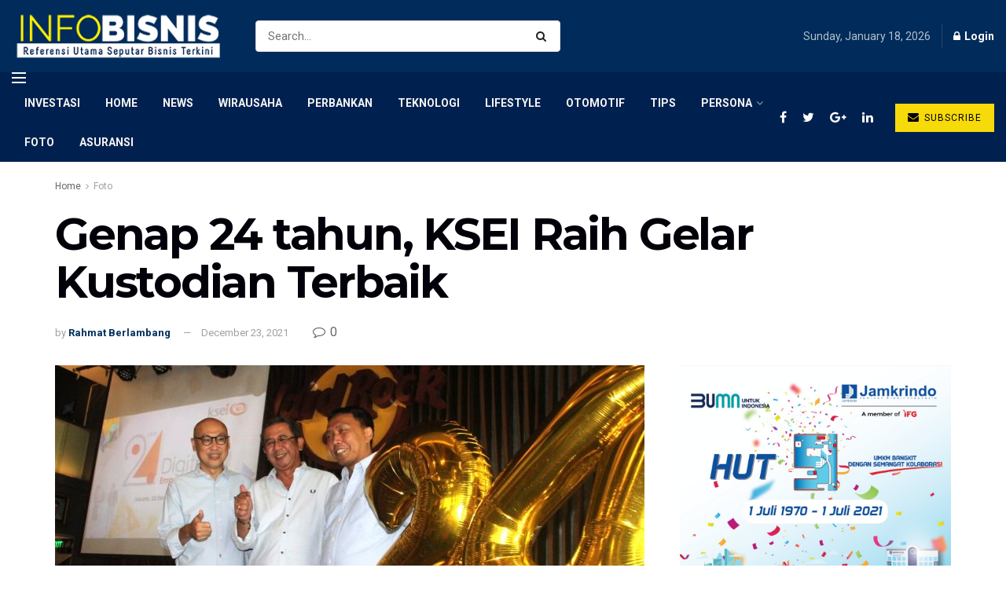

--- FILE ---
content_type: text/html; charset=UTF-8
request_url: https://infobisnis.id/2021/12/23/genap-24-tahun-ksei-raih-gelar-kustodian-terbaik/
body_size: 17830
content:
<!doctype html>
<!--[if lt IE 7]> <html class="no-js lt-ie9 lt-ie8 lt-ie7" lang="en-US"> <![endif]-->
<!--[if IE 7]>    <html class="no-js lt-ie9 lt-ie8" lang="en-US"> <![endif]-->
<!--[if IE 8]>    <html class="no-js lt-ie9" lang="en-US"> <![endif]-->
<!--[if IE 9]>    <html class="no-js lt-ie10" lang="en-US"> <![endif]-->
<!--[if gt IE 8]><!--> <html class="no-js" lang="en-US"> <!--<![endif]-->
<head>
    <meta http-equiv="Content-Type" content="text/html; charset=UTF-8" />
    <meta name='viewport' content='width=device-width, initial-scale=1, user-scalable=yes' />
    <link rel="profile" href="http://gmpg.org/xfn/11" />
    <link rel="pingback" href="https://infobisnis.id/xmlrpc.php" />
    <title>Genap 24 tahun, KSEI Raih Gelar Kustodian Terbaik &#8211; Info Bisnis id</title>
<meta name='robots' content='max-image-preview:large' />
	<style>img:is([sizes="auto" i], [sizes^="auto," i]) { contain-intrinsic-size: 3000px 1500px }</style>
	<meta property="og:type" content="article">
<meta property="og:title" content="Genap 24 tahun, KSEI Raih Gelar Kustodian Terbaik">
<meta property="og:site_name" content="Info Bisnis id">
<meta property="og:description" content="Direktur Utama KSEI Uriep Budhi Prasetyo (tengah), Direktur KSEI Supranoto Prajogo (kiri), dan Direktur KSEI Alex Syafruddin (kanan)">
<meta property="og:url" content="https://infobisnis.id/2021/12/23/genap-24-tahun-ksei-raih-gelar-kustodian-terbaik/">
<meta property="og:locale" content="en_US">
<meta property="og:image" content="https://infobisnis.id/wp-content/uploads/2021/12/IMG-20211223-WA0043.jpg">
<meta property="og:image:height" content="1011">
<meta property="og:image:width" content="1490">
<meta property="article:published_time" content="2021-12-23T10:53:23+00:00">
<meta property="article:modified_time" content="2021-12-23T10:53:26+00:00">
<meta property="article:section" content="Foto">
<meta property="article:tag" content="bursa efek indonesia">
<meta property="article:tag" content="Infobisnis.id">
<meta property="article:tag" content="ksei">
<meta name="twitter:card" content="summary_large_image">
<meta name="twitter:title" content="Genap 24 tahun, KSEI Raih Gelar Kustodian Terbaik">
<meta name="twitter:description" content="Direktur Utama KSEI Uriep Budhi Prasetyo (tengah), Direktur KSEI Supranoto Prajogo (kiri), dan Direktur KSEI Alex Syafruddin (kanan)">
<meta name="twitter:url" content="https://infobisnis.id/2021/12/23/genap-24-tahun-ksei-raih-gelar-kustodian-terbaik/">
<meta name="twitter:site" content="">
<meta name="twitter:image:src" content="https://infobisnis.id/wp-content/uploads/2021/12/IMG-20211223-WA0043.jpg">
<meta name="twitter:image:width" content="1490">
<meta name="twitter:image:height" content="1011">
            <script type="text/javascript"> var jnews_ajax_url = 'https://infobisnis.id/?ajax-request=jnews'; </script>
            <link rel='dns-prefetch' href='//platform-api.sharethis.com' />
<link rel='dns-prefetch' href='//fonts.googleapis.com' />
<link rel="alternate" type="application/rss+xml" title="Info Bisnis id &raquo; Feed" href="https://infobisnis.id/feed/" />
<link rel="alternate" type="application/rss+xml" title="Info Bisnis id &raquo; Comments Feed" href="https://infobisnis.id/comments/feed/" />
<link rel="alternate" type="application/rss+xml" title="Info Bisnis id &raquo; Genap 24 tahun, KSEI Raih Gelar Kustodian Terbaik Comments Feed" href="https://infobisnis.id/2021/12/23/genap-24-tahun-ksei-raih-gelar-kustodian-terbaik/feed/" />
<script type="text/javascript">
/* <![CDATA[ */
window._wpemojiSettings = {"baseUrl":"https:\/\/s.w.org\/images\/core\/emoji\/16.0.1\/72x72\/","ext":".png","svgUrl":"https:\/\/s.w.org\/images\/core\/emoji\/16.0.1\/svg\/","svgExt":".svg","source":{"concatemoji":"https:\/\/infobisnis.id\/wp-includes\/js\/wp-emoji-release.min.js?ver=6.8.3"}};
/*! This file is auto-generated */
!function(s,n){var o,i,e;function c(e){try{var t={supportTests:e,timestamp:(new Date).valueOf()};sessionStorage.setItem(o,JSON.stringify(t))}catch(e){}}function p(e,t,n){e.clearRect(0,0,e.canvas.width,e.canvas.height),e.fillText(t,0,0);var t=new Uint32Array(e.getImageData(0,0,e.canvas.width,e.canvas.height).data),a=(e.clearRect(0,0,e.canvas.width,e.canvas.height),e.fillText(n,0,0),new Uint32Array(e.getImageData(0,0,e.canvas.width,e.canvas.height).data));return t.every(function(e,t){return e===a[t]})}function u(e,t){e.clearRect(0,0,e.canvas.width,e.canvas.height),e.fillText(t,0,0);for(var n=e.getImageData(16,16,1,1),a=0;a<n.data.length;a++)if(0!==n.data[a])return!1;return!0}function f(e,t,n,a){switch(t){case"flag":return n(e,"\ud83c\udff3\ufe0f\u200d\u26a7\ufe0f","\ud83c\udff3\ufe0f\u200b\u26a7\ufe0f")?!1:!n(e,"\ud83c\udde8\ud83c\uddf6","\ud83c\udde8\u200b\ud83c\uddf6")&&!n(e,"\ud83c\udff4\udb40\udc67\udb40\udc62\udb40\udc65\udb40\udc6e\udb40\udc67\udb40\udc7f","\ud83c\udff4\u200b\udb40\udc67\u200b\udb40\udc62\u200b\udb40\udc65\u200b\udb40\udc6e\u200b\udb40\udc67\u200b\udb40\udc7f");case"emoji":return!a(e,"\ud83e\udedf")}return!1}function g(e,t,n,a){var r="undefined"!=typeof WorkerGlobalScope&&self instanceof WorkerGlobalScope?new OffscreenCanvas(300,150):s.createElement("canvas"),o=r.getContext("2d",{willReadFrequently:!0}),i=(o.textBaseline="top",o.font="600 32px Arial",{});return e.forEach(function(e){i[e]=t(o,e,n,a)}),i}function t(e){var t=s.createElement("script");t.src=e,t.defer=!0,s.head.appendChild(t)}"undefined"!=typeof Promise&&(o="wpEmojiSettingsSupports",i=["flag","emoji"],n.supports={everything:!0,everythingExceptFlag:!0},e=new Promise(function(e){s.addEventListener("DOMContentLoaded",e,{once:!0})}),new Promise(function(t){var n=function(){try{var e=JSON.parse(sessionStorage.getItem(o));if("object"==typeof e&&"number"==typeof e.timestamp&&(new Date).valueOf()<e.timestamp+604800&&"object"==typeof e.supportTests)return e.supportTests}catch(e){}return null}();if(!n){if("undefined"!=typeof Worker&&"undefined"!=typeof OffscreenCanvas&&"undefined"!=typeof URL&&URL.createObjectURL&&"undefined"!=typeof Blob)try{var e="postMessage("+g.toString()+"("+[JSON.stringify(i),f.toString(),p.toString(),u.toString()].join(",")+"));",a=new Blob([e],{type:"text/javascript"}),r=new Worker(URL.createObjectURL(a),{name:"wpTestEmojiSupports"});return void(r.onmessage=function(e){c(n=e.data),r.terminate(),t(n)})}catch(e){}c(n=g(i,f,p,u))}t(n)}).then(function(e){for(var t in e)n.supports[t]=e[t],n.supports.everything=n.supports.everything&&n.supports[t],"flag"!==t&&(n.supports.everythingExceptFlag=n.supports.everythingExceptFlag&&n.supports[t]);n.supports.everythingExceptFlag=n.supports.everythingExceptFlag&&!n.supports.flag,n.DOMReady=!1,n.readyCallback=function(){n.DOMReady=!0}}).then(function(){return e}).then(function(){var e;n.supports.everything||(n.readyCallback(),(e=n.source||{}).concatemoji?t(e.concatemoji):e.wpemoji&&e.twemoji&&(t(e.twemoji),t(e.wpemoji)))}))}((window,document),window._wpemojiSettings);
/* ]]> */
</script>
<style id='wp-emoji-styles-inline-css' type='text/css'>

	img.wp-smiley, img.emoji {
		display: inline !important;
		border: none !important;
		box-shadow: none !important;
		height: 1em !important;
		width: 1em !important;
		margin: 0 0.07em !important;
		vertical-align: -0.1em !important;
		background: none !important;
		padding: 0 !important;
	}
</style>
<link rel='stylesheet' id='wp-block-library-css' href='https://infobisnis.id/wp-includes/css/dist/block-library/style.min.css?ver=6.8.3' type='text/css' media='all' />
<style id='classic-theme-styles-inline-css' type='text/css'>
/*! This file is auto-generated */
.wp-block-button__link{color:#fff;background-color:#32373c;border-radius:9999px;box-shadow:none;text-decoration:none;padding:calc(.667em + 2px) calc(1.333em + 2px);font-size:1.125em}.wp-block-file__button{background:#32373c;color:#fff;text-decoration:none}
</style>
<style id='global-styles-inline-css' type='text/css'>
:root{--wp--preset--aspect-ratio--square: 1;--wp--preset--aspect-ratio--4-3: 4/3;--wp--preset--aspect-ratio--3-4: 3/4;--wp--preset--aspect-ratio--3-2: 3/2;--wp--preset--aspect-ratio--2-3: 2/3;--wp--preset--aspect-ratio--16-9: 16/9;--wp--preset--aspect-ratio--9-16: 9/16;--wp--preset--color--black: #000000;--wp--preset--color--cyan-bluish-gray: #abb8c3;--wp--preset--color--white: #ffffff;--wp--preset--color--pale-pink: #f78da7;--wp--preset--color--vivid-red: #cf2e2e;--wp--preset--color--luminous-vivid-orange: #ff6900;--wp--preset--color--luminous-vivid-amber: #fcb900;--wp--preset--color--light-green-cyan: #7bdcb5;--wp--preset--color--vivid-green-cyan: #00d084;--wp--preset--color--pale-cyan-blue: #8ed1fc;--wp--preset--color--vivid-cyan-blue: #0693e3;--wp--preset--color--vivid-purple: #9b51e0;--wp--preset--gradient--vivid-cyan-blue-to-vivid-purple: linear-gradient(135deg,rgba(6,147,227,1) 0%,rgb(155,81,224) 100%);--wp--preset--gradient--light-green-cyan-to-vivid-green-cyan: linear-gradient(135deg,rgb(122,220,180) 0%,rgb(0,208,130) 100%);--wp--preset--gradient--luminous-vivid-amber-to-luminous-vivid-orange: linear-gradient(135deg,rgba(252,185,0,1) 0%,rgba(255,105,0,1) 100%);--wp--preset--gradient--luminous-vivid-orange-to-vivid-red: linear-gradient(135deg,rgba(255,105,0,1) 0%,rgb(207,46,46) 100%);--wp--preset--gradient--very-light-gray-to-cyan-bluish-gray: linear-gradient(135deg,rgb(238,238,238) 0%,rgb(169,184,195) 100%);--wp--preset--gradient--cool-to-warm-spectrum: linear-gradient(135deg,rgb(74,234,220) 0%,rgb(151,120,209) 20%,rgb(207,42,186) 40%,rgb(238,44,130) 60%,rgb(251,105,98) 80%,rgb(254,248,76) 100%);--wp--preset--gradient--blush-light-purple: linear-gradient(135deg,rgb(255,206,236) 0%,rgb(152,150,240) 100%);--wp--preset--gradient--blush-bordeaux: linear-gradient(135deg,rgb(254,205,165) 0%,rgb(254,45,45) 50%,rgb(107,0,62) 100%);--wp--preset--gradient--luminous-dusk: linear-gradient(135deg,rgb(255,203,112) 0%,rgb(199,81,192) 50%,rgb(65,88,208) 100%);--wp--preset--gradient--pale-ocean: linear-gradient(135deg,rgb(255,245,203) 0%,rgb(182,227,212) 50%,rgb(51,167,181) 100%);--wp--preset--gradient--electric-grass: linear-gradient(135deg,rgb(202,248,128) 0%,rgb(113,206,126) 100%);--wp--preset--gradient--midnight: linear-gradient(135deg,rgb(2,3,129) 0%,rgb(40,116,252) 100%);--wp--preset--font-size--small: 13px;--wp--preset--font-size--medium: 20px;--wp--preset--font-size--large: 36px;--wp--preset--font-size--x-large: 42px;--wp--preset--spacing--20: 0.44rem;--wp--preset--spacing--30: 0.67rem;--wp--preset--spacing--40: 1rem;--wp--preset--spacing--50: 1.5rem;--wp--preset--spacing--60: 2.25rem;--wp--preset--spacing--70: 3.38rem;--wp--preset--spacing--80: 5.06rem;--wp--preset--shadow--natural: 6px 6px 9px rgba(0, 0, 0, 0.2);--wp--preset--shadow--deep: 12px 12px 50px rgba(0, 0, 0, 0.4);--wp--preset--shadow--sharp: 6px 6px 0px rgba(0, 0, 0, 0.2);--wp--preset--shadow--outlined: 6px 6px 0px -3px rgba(255, 255, 255, 1), 6px 6px rgba(0, 0, 0, 1);--wp--preset--shadow--crisp: 6px 6px 0px rgba(0, 0, 0, 1);}:where(.is-layout-flex){gap: 0.5em;}:where(.is-layout-grid){gap: 0.5em;}body .is-layout-flex{display: flex;}.is-layout-flex{flex-wrap: wrap;align-items: center;}.is-layout-flex > :is(*, div){margin: 0;}body .is-layout-grid{display: grid;}.is-layout-grid > :is(*, div){margin: 0;}:where(.wp-block-columns.is-layout-flex){gap: 2em;}:where(.wp-block-columns.is-layout-grid){gap: 2em;}:where(.wp-block-post-template.is-layout-flex){gap: 1.25em;}:where(.wp-block-post-template.is-layout-grid){gap: 1.25em;}.has-black-color{color: var(--wp--preset--color--black) !important;}.has-cyan-bluish-gray-color{color: var(--wp--preset--color--cyan-bluish-gray) !important;}.has-white-color{color: var(--wp--preset--color--white) !important;}.has-pale-pink-color{color: var(--wp--preset--color--pale-pink) !important;}.has-vivid-red-color{color: var(--wp--preset--color--vivid-red) !important;}.has-luminous-vivid-orange-color{color: var(--wp--preset--color--luminous-vivid-orange) !important;}.has-luminous-vivid-amber-color{color: var(--wp--preset--color--luminous-vivid-amber) !important;}.has-light-green-cyan-color{color: var(--wp--preset--color--light-green-cyan) !important;}.has-vivid-green-cyan-color{color: var(--wp--preset--color--vivid-green-cyan) !important;}.has-pale-cyan-blue-color{color: var(--wp--preset--color--pale-cyan-blue) !important;}.has-vivid-cyan-blue-color{color: var(--wp--preset--color--vivid-cyan-blue) !important;}.has-vivid-purple-color{color: var(--wp--preset--color--vivid-purple) !important;}.has-black-background-color{background-color: var(--wp--preset--color--black) !important;}.has-cyan-bluish-gray-background-color{background-color: var(--wp--preset--color--cyan-bluish-gray) !important;}.has-white-background-color{background-color: var(--wp--preset--color--white) !important;}.has-pale-pink-background-color{background-color: var(--wp--preset--color--pale-pink) !important;}.has-vivid-red-background-color{background-color: var(--wp--preset--color--vivid-red) !important;}.has-luminous-vivid-orange-background-color{background-color: var(--wp--preset--color--luminous-vivid-orange) !important;}.has-luminous-vivid-amber-background-color{background-color: var(--wp--preset--color--luminous-vivid-amber) !important;}.has-light-green-cyan-background-color{background-color: var(--wp--preset--color--light-green-cyan) !important;}.has-vivid-green-cyan-background-color{background-color: var(--wp--preset--color--vivid-green-cyan) !important;}.has-pale-cyan-blue-background-color{background-color: var(--wp--preset--color--pale-cyan-blue) !important;}.has-vivid-cyan-blue-background-color{background-color: var(--wp--preset--color--vivid-cyan-blue) !important;}.has-vivid-purple-background-color{background-color: var(--wp--preset--color--vivid-purple) !important;}.has-black-border-color{border-color: var(--wp--preset--color--black) !important;}.has-cyan-bluish-gray-border-color{border-color: var(--wp--preset--color--cyan-bluish-gray) !important;}.has-white-border-color{border-color: var(--wp--preset--color--white) !important;}.has-pale-pink-border-color{border-color: var(--wp--preset--color--pale-pink) !important;}.has-vivid-red-border-color{border-color: var(--wp--preset--color--vivid-red) !important;}.has-luminous-vivid-orange-border-color{border-color: var(--wp--preset--color--luminous-vivid-orange) !important;}.has-luminous-vivid-amber-border-color{border-color: var(--wp--preset--color--luminous-vivid-amber) !important;}.has-light-green-cyan-border-color{border-color: var(--wp--preset--color--light-green-cyan) !important;}.has-vivid-green-cyan-border-color{border-color: var(--wp--preset--color--vivid-green-cyan) !important;}.has-pale-cyan-blue-border-color{border-color: var(--wp--preset--color--pale-cyan-blue) !important;}.has-vivid-cyan-blue-border-color{border-color: var(--wp--preset--color--vivid-cyan-blue) !important;}.has-vivid-purple-border-color{border-color: var(--wp--preset--color--vivid-purple) !important;}.has-vivid-cyan-blue-to-vivid-purple-gradient-background{background: var(--wp--preset--gradient--vivid-cyan-blue-to-vivid-purple) !important;}.has-light-green-cyan-to-vivid-green-cyan-gradient-background{background: var(--wp--preset--gradient--light-green-cyan-to-vivid-green-cyan) !important;}.has-luminous-vivid-amber-to-luminous-vivid-orange-gradient-background{background: var(--wp--preset--gradient--luminous-vivid-amber-to-luminous-vivid-orange) !important;}.has-luminous-vivid-orange-to-vivid-red-gradient-background{background: var(--wp--preset--gradient--luminous-vivid-orange-to-vivid-red) !important;}.has-very-light-gray-to-cyan-bluish-gray-gradient-background{background: var(--wp--preset--gradient--very-light-gray-to-cyan-bluish-gray) !important;}.has-cool-to-warm-spectrum-gradient-background{background: var(--wp--preset--gradient--cool-to-warm-spectrum) !important;}.has-blush-light-purple-gradient-background{background: var(--wp--preset--gradient--blush-light-purple) !important;}.has-blush-bordeaux-gradient-background{background: var(--wp--preset--gradient--blush-bordeaux) !important;}.has-luminous-dusk-gradient-background{background: var(--wp--preset--gradient--luminous-dusk) !important;}.has-pale-ocean-gradient-background{background: var(--wp--preset--gradient--pale-ocean) !important;}.has-electric-grass-gradient-background{background: var(--wp--preset--gradient--electric-grass) !important;}.has-midnight-gradient-background{background: var(--wp--preset--gradient--midnight) !important;}.has-small-font-size{font-size: var(--wp--preset--font-size--small) !important;}.has-medium-font-size{font-size: var(--wp--preset--font-size--medium) !important;}.has-large-font-size{font-size: var(--wp--preset--font-size--large) !important;}.has-x-large-font-size{font-size: var(--wp--preset--font-size--x-large) !important;}
:where(.wp-block-post-template.is-layout-flex){gap: 1.25em;}:where(.wp-block-post-template.is-layout-grid){gap: 1.25em;}
:where(.wp-block-columns.is-layout-flex){gap: 2em;}:where(.wp-block-columns.is-layout-grid){gap: 2em;}
:root :where(.wp-block-pullquote){font-size: 1.5em;line-height: 1.6;}
</style>
<link rel='stylesheet' id='jnews-previewslider-css' href='https://infobisnis.id/wp-content/plugins/jnews-gallery/assets/css/previewslider.css' type='text/css' media='all' />
<link rel='stylesheet' id='jnews-previewslider-responsive-css' href='https://infobisnis.id/wp-content/plugins/jnews-gallery/assets/css/previewslider-responsive.css' type='text/css' media='all' />
<link rel='stylesheet' id='jnews_customizer_font-css' href='//fonts.googleapis.com/css?family=Roboto%3Aregular%2C700%7CMontserrat%3A700%2C700%2Cregular%7CPT+Serif%3Aregular%2Citalic%2C700' type='text/css' media='all' />
<link rel='stylesheet' id='mediaelement-css' href='https://infobisnis.id/wp-includes/js/mediaelement/mediaelementplayer-legacy.min.css?ver=4.2.17' type='text/css' media='all' />
<link rel='stylesheet' id='wp-mediaelement-css' href='https://infobisnis.id/wp-includes/js/mediaelement/wp-mediaelement.min.css?ver=6.8.3' type='text/css' media='all' />
<link rel='stylesheet' id='jnews-frontend-css' href='https://infobisnis.id/wp-content/themes/jnews/assets/dist/frontend.min.css?ver=3.1.2' type='text/css' media='all' />
<link rel='stylesheet' id='jnews-style-css' href='https://infobisnis.id/wp-content/themes/jnews/style.css?ver=3.1.2' type='text/css' media='all' />
<link rel='stylesheet' id='jnews-scheme-css' href='https://infobisnis.id/wp-content/themes/jnews/data/import/business/scheme.css?ver=3.1.2' type='text/css' media='all' />
<link rel='stylesheet' id='jnews-dynamic-style-css' href='https://infobisnis.id/wp-content/uploads/jnews/jnews-lRX6kr1smw.css?ver=6.8.3' type='text/css' media='all' />
<link rel='stylesheet' id='jnews-social-login-style-css' href='https://infobisnis.id/wp-content/plugins/jnews-social-login/assets/css/plugin.css?ver=3.0.0' type='text/css' media='all' />
<link rel='stylesheet' id='jnews-weather-style-css' href='https://infobisnis.id/wp-content/plugins/jnews-weather/assets/css/plugin.css?ver=3.0.0' type='text/css' media='all' />
<script type="text/javascript" src="https://infobisnis.id/wp-includes/js/jquery/jquery.min.js?ver=3.7.1" id="jquery-core-js"></script>
<script type="text/javascript" src="https://infobisnis.id/wp-includes/js/jquery/jquery-migrate.min.js?ver=3.4.1" id="jquery-migrate-js"></script>
<script type="text/javascript" src="https://infobisnis.id/wp-content/plugins/jnews-gallery/assets/js/jquery.previewslider.js" id="jnews-previewslider-js"></script>
<script type="text/javascript" src="//platform-api.sharethis.com/js/sharethis.js#product=ga" id="googleanalytics-platform-sharethis-js"></script>
<link rel="https://api.w.org/" href="https://infobisnis.id/wp-json/" /><link rel="alternate" title="JSON" type="application/json" href="https://infobisnis.id/wp-json/wp/v2/posts/19321" /><link rel="EditURI" type="application/rsd+xml" title="RSD" href="https://infobisnis.id/xmlrpc.php?rsd" />
<meta name="generator" content="WordPress 6.8.3" />
<link rel="canonical" href="https://infobisnis.id/2021/12/23/genap-24-tahun-ksei-raih-gelar-kustodian-terbaik/" />
<link rel='shortlink' href='https://infobisnis.id/?p=19321' />
<link rel="alternate" title="oEmbed (JSON)" type="application/json+oembed" href="https://infobisnis.id/wp-json/oembed/1.0/embed?url=https%3A%2F%2Finfobisnis.id%2F2021%2F12%2F23%2Fgenap-24-tahun-ksei-raih-gelar-kustodian-terbaik%2F" />
<link rel="alternate" title="oEmbed (XML)" type="text/xml+oembed" href="https://infobisnis.id/wp-json/oembed/1.0/embed?url=https%3A%2F%2Finfobisnis.id%2F2021%2F12%2F23%2Fgenap-24-tahun-ksei-raih-gelar-kustodian-terbaik%2F&#038;format=xml" />
<meta name="generator" content="Powered by WPBakery Page Builder - drag and drop page builder for WordPress."/>
<!--[if lte IE 9]><link rel="stylesheet" type="text/css" href="https://infobisnis.id/wp-content/plugins/js_composer/assets/css/vc_lte_ie9.min.css" media="screen"><![endif]--><script type='application/ld+json'>{"@context":"http:\/\/schema.org","@type":"Organization","@id":"https:\/\/infobisnis.id\/#organization","url":"https:\/\/infobisnis.id\/","name":"","logo":{"@type":"ImageObject","url":""},"sameAs":["https:\/\/www.facebook.com\/jegtheme\/","https:\/\/twitter.com\/jegtheme","https:\/\/plus.google.com\/ Jegtheme","https:\/\/www.linkedin.com\/"]}</script>
<script type='application/ld+json'>{"@context":"http:\/\/schema.org","@type":"WebSite","@id":"https:\/\/infobisnis.id\/#website","url":"https:\/\/infobisnis.id\/","name":"","potentialAction":{"@type":"SearchAction","target":"https:\/\/infobisnis.id\/?s={search_term_string}","query-input":"required name=search_term_string"}}</script>
<link rel="icon" href="https://infobisnis.id/wp-content/uploads/2019/02/infobisnis_icon.png" sizes="32x32" />
<link rel="icon" href="https://infobisnis.id/wp-content/uploads/2019/02/infobisnis_icon.png" sizes="192x192" />
<link rel="apple-touch-icon" href="https://infobisnis.id/wp-content/uploads/2019/02/infobisnis_icon.png" />
<meta name="msapplication-TileImage" content="https://infobisnis.id/wp-content/uploads/2019/02/infobisnis_icon.png" />
		<style type="text/css" id="wp-custom-css">
			.jeg_mobile_logo img{
	max-height: 55px !important;
}

.jeg_logo img {height: 65px !important;
}

.jeg_stickybar .jeg_logo img {
    max-height: 50px !important;
}

.jeg_preview_media_content_holder {
    left: 1px !important;
    right: 1px !important;
}

.jeg_preview_media_content_holder > img {
    height: auto !important;
    width: 100% !important;
    left: 0px !important;
}		</style>
		<noscript><style type="text/css"> .wpb_animate_when_almost_visible { opacity: 1; }</style></noscript></head>
<body class="wp-singular post-template-default single single-post postid-19321 single-format-standard wp-theme-jnews jnews jsc_normal wpb-js-composer js-comp-ver-5.5.4 vc_responsive jeg_single_tpl_2">

    
    

    <div class="jeg_ad jeg_ad_top jnews_header_top_ads">
        <div class='ads-wrapper  '></div>    </div>

    <!-- The Main Wrapper
    ============================================= -->
    <div class="jeg_viewport">

        
        <div class="jeg_header_wrapper">
            <div class="jeg_header_instagram_wrapper">
    </div>

<!-- HEADER -->
<div class="jeg_header full">
    <div class="jeg_midbar jeg_container dark">
    <div class="container">
        <div class="jeg_nav_row">
            
                <div class="jeg_nav_col jeg_nav_left jeg_nav_grow">
                    <div class="item_wrap jeg_nav_alignleft">
                        <div class="jeg_nav_item jeg_logo jeg_desktop_logo">
			<div class="site-title">
	    	<a href="https://infobisnis.id/" style="padding: 0 0px 0px 0px;">
	    	    <img src="https://infobisnis.id/wp-content/uploads/2019/03/IB-1.png" srcset="https://infobisnis.id/wp-content/uploads/2019/03/IB-1.png 1x, https://infobisnis.id/wp-content/uploads/2019/03/IB-1.png 2x" alt="Info Bisnis id">	    	</a>
	    </div>
	</div><!-- Search Form -->
<div class="jeg_nav_item jeg_nav_search">
	<div class="jeg_search_wrapper jeg_search_no_expand rounded">
	    <a href="#" class="jeg_search_toggle"><i class="fa fa-search"></i></a>
	    <form action="https://infobisnis.id/" method="get" class="jeg_search_form" target="_top">
    <input name="s" class="jeg_search_input" placeholder="Search..." type="text" value="" autocomplete="off">
    <button type="submit" class="jeg_search_button btn"><i class="fa fa-search"></i></button>
</form>
<!-- jeg_search_hide with_result no_result -->
<div class="jeg_search_result jeg_search_hide with_result">
    <div class="search-result-wrapper">
    </div>
    <div class="search-link search-noresult">
        No Result    </div>
    <div class="search-link search-all-button">
        <i class="fa fa-search"></i> View All Result    </div>
</div>	</div>
</div>                    </div>
                </div>

                
                <div class="jeg_nav_col jeg_nav_center jeg_nav_normal">
                    <div class="item_wrap jeg_nav_aligncenter">
                                            </div>
                </div>

                
                <div class="jeg_nav_col jeg_nav_right jeg_nav_normal">
                    <div class="item_wrap jeg_nav_alignleft">
                        <div class="jeg_nav_item jeg_top_date">
    Sunday, January 18, 2026</div><div class="jeg_separator separator4"></div><div class="jeg_nav_item jeg_nav_account">
    <ul class="jeg_accountlink jeg_menu">
        <li>
            <i class="fa fa-spinner fa-spin fa-fw"></i>
        </li>
    </ul>
</div>                    </div>
                </div>

                        </div>
    </div>
</div><div class="jeg_bottombar jeg_navbar jeg_container jeg_navbar_wrapper jeg_navbar_normal jeg_navbar_dark">
    <div class="container">
        <div class="jeg_nav_row">
            
                <div class="jeg_nav_col jeg_nav_left jeg_nav_grow">
                    <div class="item_wrap jeg_nav_alignleft">
                        <div class="jeg_nav_item jeg_nav_icon">
    <a href="#" class="toggle_btn jeg_mobile_toggle">
    	<span></span><span></span><span></span>
    </a>
</div><div class="jeg_main_menu_wrapper">
<div class="jeg_nav_item jeg_mainmenu_wrap"><ul class="jeg_menu jeg_main_menu jeg_menu_style_5" data-animation="animate"><li id="menu-item-145" class="menu-item menu-item-type-taxonomy menu-item-object-category menu-item-145 bgnav" data-item-row="default" ><a href="https://infobisnis.id/category/investasi/">Investasi</a></li>
<li id="menu-item-57" class="menu-item menu-item-type-post_type menu-item-object-page menu-item-home menu-item-57 bgnav" data-item-row="default" ><a href="https://infobisnis.id/">Home</a></li>
<li id="menu-item-146" class="menu-item menu-item-type-taxonomy menu-item-object-category menu-item-146 bgnav" data-item-row="default" ><a href="https://infobisnis.id/category/news/">News</a></li>
<li id="menu-item-147" class="menu-item menu-item-type-taxonomy menu-item-object-category menu-item-147 bgnav" data-item-row="default" ><a href="https://infobisnis.id/category/wirausaha/">Wirausaha</a></li>
<li id="menu-item-148" class="menu-item menu-item-type-taxonomy menu-item-object-category menu-item-148 bgnav" data-item-row="default" ><a href="https://infobisnis.id/category/perbankan/">Perbankan</a></li>
<li id="menu-item-154" class="menu-item menu-item-type-taxonomy menu-item-object-category menu-item-154 bgnav" data-item-row="default" ><a href="https://infobisnis.id/category/teknologi/">teknologi</a></li>
<li id="menu-item-155" class="menu-item menu-item-type-taxonomy menu-item-object-category menu-item-155 bgnav" data-item-row="default" ><a href="https://infobisnis.id/category/lifestyle/">lifestyle</a></li>
<li id="menu-item-156" class="menu-item menu-item-type-taxonomy menu-item-object-category menu-item-156 bgnav" data-item-row="default" ><a href="https://infobisnis.id/category/otomotif/">otomotif</a></li>
<li id="menu-item-157" class="menu-item menu-item-type-taxonomy menu-item-object-category menu-item-157 bgnav" data-item-row="default" ><a href="https://infobisnis.id/category/tips/">tips</a></li>
<li id="menu-item-177" class="menu-item menu-item-type-taxonomy menu-item-object-category menu-item-has-children menu-item-177 bgnav" data-item-row="default" ><a href="https://infobisnis.id/category/persona/">persona</a>
<ul class="sub-menu">
	<li id="menu-item-165" class="menu-item menu-item-type-taxonomy menu-item-object-category menu-item-165 bgnav" data-item-row="default" ><a href="https://infobisnis.id/category/tokoh/">Tokoh</a></li>
	<li id="menu-item-178" class="menu-item menu-item-type-taxonomy menu-item-object-category menu-item-178 bgnav" data-item-row="default" ><a href="https://infobisnis.id/category/opini/">Opini</a></li>
	<li id="menu-item-179" class="menu-item menu-item-type-taxonomy menu-item-object-category menu-item-179 bgnav" data-item-row="default" ><a href="https://infobisnis.id/category/wawancara/">Wawancara</a></li>
</ul>
</li>
<li id="menu-item-1639" class="menu-item menu-item-type-post_type menu-item-object-page menu-item-1639 bgnav" data-item-row="default" ><a href="https://infobisnis.id/foto/">Foto</a></li>
<li id="menu-item-168" class="menu-item menu-item-type-taxonomy menu-item-object-category menu-item-168 bgnav" data-item-row="default" ><a href="https://infobisnis.id/category/asuransi/">Asuransi</a></li>
</ul></div></div>
                    </div>
                </div>

                
                <div class="jeg_nav_col jeg_nav_center jeg_nav_normal">
                    <div class="item_wrap jeg_nav_aligncenter">
                                            </div>
                </div>

                
                <div class="jeg_nav_col jeg_nav_right jeg_nav_normal">
                    <div class="item_wrap jeg_nav_alignright">
                        <div class="jeg_nav_item socials_widget jeg_social_icon_block nobg">
    <a href="https://www.facebook.com/jegtheme/" target='_blank' class="jeg_facebook"><i class="fa fa-facebook"></i> </a><a href="https://twitter.com/jegtheme" target='_blank' class="jeg_twitter"><i class="fa fa-twitter"></i> </a><a href="https://plus.google.com/ Jegtheme" target='_blank' class="jeg_google-plus"><i class="fa fa-google-plus"></i> </a><a href="https://www.linkedin.com/" target='_blank' class="jeg_linkedin"><i class="fa fa-linkedin"></i> </a></div><!-- Button -->
<div class="jeg_nav_item jeg_button_1">
            <a href="#mc4wp_form_widget-2" class="btn default" target="_self">
            <i class="fa fa-envelope"></i>
            Subscribe        </a>
    </div>                    </div>
                </div>

                        </div>
    </div>
</div></div><!-- /.jeg_header -->        </div>

        <div class="jeg_header_sticky">
            <div class="sticky_blankspace"></div>
<div class="jeg_header full">
    <div class="jeg_container">
        <div data-mode="scroll" class="jeg_stickybar jeg_navbar jeg_navbar_wrapper jeg_navbar_normal jeg_navbar_dark">
            <div class="container">
    <div class="jeg_nav_row">
        
            <div class="jeg_nav_col jeg_nav_left jeg_nav_grow">
                <div class="item_wrap jeg_nav_alignleft">
                    <div class="jeg_nav_item jeg_logo">
    <div class="site-title">
    	<a href="https://infobisnis.id/">
    	    <img src="https://infobisnis.id/wp-content/uploads/2019/03/IB-e1553667882930.png" srcset="https://infobisnis.id/wp-content/uploads/2019/03/IB-e1553667882930.png 1x, https://infobisnis.id/wp-content/uploads/2019/03/IB-e1553667882930.png 2x" alt="Info Bisnis id">    	</a>
    </div>
</div><div class="jeg_main_menu_wrapper">
<div class="jeg_nav_item jeg_mainmenu_wrap"><ul class="jeg_menu jeg_main_menu jeg_menu_style_5" data-animation="animate"><li class="menu-item menu-item-type-taxonomy menu-item-object-category menu-item-145 bgnav" data-item-row="default" ><a href="https://infobisnis.id/category/investasi/">Investasi</a></li>
<li class="menu-item menu-item-type-post_type menu-item-object-page menu-item-home menu-item-57 bgnav" data-item-row="default" ><a href="https://infobisnis.id/">Home</a></li>
<li class="menu-item menu-item-type-taxonomy menu-item-object-category menu-item-146 bgnav" data-item-row="default" ><a href="https://infobisnis.id/category/news/">News</a></li>
<li class="menu-item menu-item-type-taxonomy menu-item-object-category menu-item-147 bgnav" data-item-row="default" ><a href="https://infobisnis.id/category/wirausaha/">Wirausaha</a></li>
<li class="menu-item menu-item-type-taxonomy menu-item-object-category menu-item-148 bgnav" data-item-row="default" ><a href="https://infobisnis.id/category/perbankan/">Perbankan</a></li>
<li class="menu-item menu-item-type-taxonomy menu-item-object-category menu-item-154 bgnav" data-item-row="default" ><a href="https://infobisnis.id/category/teknologi/">teknologi</a></li>
<li class="menu-item menu-item-type-taxonomy menu-item-object-category menu-item-155 bgnav" data-item-row="default" ><a href="https://infobisnis.id/category/lifestyle/">lifestyle</a></li>
<li class="menu-item menu-item-type-taxonomy menu-item-object-category menu-item-156 bgnav" data-item-row="default" ><a href="https://infobisnis.id/category/otomotif/">otomotif</a></li>
<li class="menu-item menu-item-type-taxonomy menu-item-object-category menu-item-157 bgnav" data-item-row="default" ><a href="https://infobisnis.id/category/tips/">tips</a></li>
<li class="menu-item menu-item-type-taxonomy menu-item-object-category menu-item-has-children menu-item-177 bgnav" data-item-row="default" ><a href="https://infobisnis.id/category/persona/">persona</a>
<ul class="sub-menu">
	<li class="menu-item menu-item-type-taxonomy menu-item-object-category menu-item-165 bgnav" data-item-row="default" ><a href="https://infobisnis.id/category/tokoh/">Tokoh</a></li>
	<li class="menu-item menu-item-type-taxonomy menu-item-object-category menu-item-178 bgnav" data-item-row="default" ><a href="https://infobisnis.id/category/opini/">Opini</a></li>
	<li class="menu-item menu-item-type-taxonomy menu-item-object-category menu-item-179 bgnav" data-item-row="default" ><a href="https://infobisnis.id/category/wawancara/">Wawancara</a></li>
</ul>
</li>
<li class="menu-item menu-item-type-post_type menu-item-object-page menu-item-1639 bgnav" data-item-row="default" ><a href="https://infobisnis.id/foto/">Foto</a></li>
<li class="menu-item menu-item-type-taxonomy menu-item-object-category menu-item-168 bgnav" data-item-row="default" ><a href="https://infobisnis.id/category/asuransi/">Asuransi</a></li>
</ul></div></div>
                </div>
            </div>

            
            <div class="jeg_nav_col jeg_nav_center jeg_nav_normal">
                <div class="item_wrap jeg_nav_aligncenter">
                                    </div>
            </div>

            
            <div class="jeg_nav_col jeg_nav_right jeg_nav_normal">
                <div class="item_wrap jeg_nav_alignright">
                    <!-- Search Icon -->
<div class="jeg_nav_item jeg_search_wrapper search_icon jeg_search_popup_expand">
    <a href="#" class="jeg_search_toggle"><i class="fa fa-search"></i></a>
    <form action="https://infobisnis.id/" method="get" class="jeg_search_form" target="_top">
    <input name="s" class="jeg_search_input" placeholder="Search..." type="text" value="" autocomplete="off">
    <button type="submit" class="jeg_search_button btn"><i class="fa fa-search"></i></button>
</form>
<!-- jeg_search_hide with_result no_result -->
<div class="jeg_search_result jeg_search_hide with_result">
    <div class="search-result-wrapper">
    </div>
    <div class="search-link search-noresult">
        No Result    </div>
    <div class="search-link search-all-button">
        <i class="fa fa-search"></i> View All Result    </div>
</div></div>                </div>
            </div>

                </div>
</div>        </div>
    </div>
</div>
        </div>

        <div class="jeg_navbar_mobile_wrapper">
            <div class="jeg_navbar_mobile" data-mode="scroll">
    <div class="jeg_mobile_bottombar jeg_mobile_midbar jeg_container dark">
    <div class="container">
        <div class="jeg_nav_row">
            
                <div class="jeg_nav_col jeg_nav_left jeg_nav_normal">
                    <div class="item_wrap jeg_nav_alignleft">
                        <div class="jeg_nav_item">
    <a href="#" class="toggle_btn jeg_mobile_toggle"><i class="fa fa-bars"></i></a>
</div>                    </div>
                </div>

                
                <div class="jeg_nav_col jeg_nav_center jeg_nav_grow">
                    <div class="item_wrap jeg_nav_aligncenter">
                        <div class="jeg_nav_item jeg_mobile_logo">
			<div class="site-title">
	    	<a href="https://infobisnis.id/">
		        <img src="https://infobisnis.id/wp-content/uploads/2019/03/infobis.png" srcset="https://infobisnis.id/wp-content/uploads/2019/03/infobis.png 1x, https://infobisnis.id/wp-content/uploads/2019/03/infobis.png 2x" alt="Info Bisnis id">		    </a>
	    </div>
	</div>                    </div>
                </div>

                
                <div class="jeg_nav_col jeg_nav_right jeg_nav_normal">
                    <div class="item_wrap jeg_nav_alignright">
                        <div class="jeg_nav_item jeg_search_wrapper jeg_search_popup_expand">
    <a href="#" class="jeg_search_toggle"><i class="fa fa-search"></i></a>
	<form action="https://infobisnis.id/" method="get" class="jeg_search_form" target="_top">
    <input name="s" class="jeg_search_input" placeholder="Search..." type="text" value="" autocomplete="off">
    <button type="submit" class="jeg_search_button btn"><i class="fa fa-search"></i></button>
</form>
<!-- jeg_search_hide with_result no_result -->
<div class="jeg_search_result jeg_search_hide with_result">
    <div class="search-result-wrapper">
    </div>
    <div class="search-link search-noresult">
        No Result    </div>
    <div class="search-link search-all-button">
        <i class="fa fa-search"></i> View All Result    </div>
</div></div>                    </div>
                </div>

                        </div>
    </div>
</div></div>
<div class="sticky_blankspace" style="height: 60px;"></div>        </div>    <div class="post-wrapper">

        <div class="post-wrap post-autoload "  data-url="https://infobisnis.id/2021/12/23/genap-24-tahun-ksei-raih-gelar-kustodian-terbaik/" data-title="Genap 24 tahun, KSEI Raih Gelar Kustodian Terbaik" data-id="19321"  data-prev="https://infobisnis.id/2021/12/23/public-expose-mdia-viva/" >

            
            <div class="jeg_main ">
                <div class="jeg_container">
                    <div class="jeg_content jeg_singlepage">
    <div class="container">

        <div class="jeg_ad jeg_article_top jnews_article_top_ads">
            <div class='ads-wrapper  '></div>        </div>

        
                        <div class="jeg_breadcrumbs jeg_breadcrumb_container">
                <div id="breadcrumbs"><span class="">
                <a href="https://infobisnis.id">Home</a>
            </span><i class="fa fa-angle-right"></i><span class="breadcrumb_last_link">
                <a href="https://infobisnis.id/category/foto/">Foto</a>
            </span></div>            </div>
            
            <div class="entry-header">
	            
                <h1 class="jeg_post_title">Genap 24 tahun, KSEI Raih Gelar Kustodian Terbaik</h1>

                
                <div class="jeg_meta_container"><div class="jeg_post_meta jeg_post_meta_2">

            <div class="jeg_meta_author">
                        <span class="meta_text">by</span>
            <a href="https://infobisnis.id/author/berlambang/">Rahmat Berlambang</a>        </div>
    
            <div class="jeg_meta_date">
            <a href="https://infobisnis.id/2021/12/23/genap-24-tahun-ksei-raih-gelar-kustodian-terbaik/">December 23, 2021</a>
        </div>
    
    
    <div class="meta_right">
                            <div class="jeg_meta_comment"><a href="https://infobisnis.id/2021/12/23/genap-24-tahun-ksei-raih-gelar-kustodian-terbaik/#respond"><i class="fa fa-comment-o"></i> 0</a></div>
            </div>
</div></div>
            </div>

            <div class="row">
                <div class="jeg_main_content col-md-8">

                    <div class="jeg_inner_content">
                        <div class="jeg_featured featured_image"><a href="https://infobisnis.id/wp-content/uploads/2021/12/IMG-20211223-WA0043.jpg"><div class="thumbnail-container animate-lazy" style="padding-bottom:50%"><img width="1140" height="570" src="https://infobisnis.id/wp-content/themes/jnews/assets/img/jeg-empty.png" class="attachment-jnews-1140x570 size-jnews-1140x570 lazyload wp-post-image" alt="Genap 24 tahun, KSEI Raih Gelar Kustodian Terbaik" decoding="async" fetchpriority="high" data-src="https://infobisnis.id/wp-content/uploads/2021/12/IMG-20211223-WA0043-1140x570.jpg" data-sizes="auto" data-srcset="https://infobisnis.id/wp-content/uploads/2021/12/IMG-20211223-WA0043-1140x570.jpg 1140w, https://infobisnis.id/wp-content/uploads/2021/12/IMG-20211223-WA0043-360x180.jpg 360w, https://infobisnis.id/wp-content/uploads/2021/12/IMG-20211223-WA0043-750x375.jpg 750w" data-expand="700" /></div></a></div>
                        <div class="jeg_share_top_container"><div class="jeg_share_button clearfix">
                <div class="jeg_share_stats">
                    <div class="jeg_share_count">
                        <div class="counts">167</div>
                        <span class="sharetext">SHARES</span>
                    </div>
                    <div class="jeg_views_count">
                    <div class="counts">2.1k</div>
                    <span class="sharetext">VIEWS</span>
                </div>
                </div>
                <div class="jeg_sharelist">
                    <a href="http://www.facebook.com/sharer.php?u=https%3A%2F%2Finfobisnis.id%2F2021%2F12%2F23%2Fgenap-24-tahun-ksei-raih-gelar-kustodian-terbaik%2F" rel='nofollow'  class="jeg_btn-facebook expanded"><i class="fa fa-facebook-official"></i><span>Share on Facebook</span></a><a href="https://twitter.com/intent/tweet?text=Genap+24+tahun%2C+KSEI+Raih+Gelar+Kustodian+Terbaik&url=https%3A%2F%2Finfobisnis.id%2F2021%2F12%2F23%2Fgenap-24-tahun-ksei-raih-gelar-kustodian-terbaik%2F" rel='nofollow'  class="jeg_btn-twitter expanded"><i class="fa fa-twitter"></i><span>Share on Twitter</span></a><a href="https://plus.google.com/share?url=https%3A%2F%2Finfobisnis.id%2F2021%2F12%2F23%2Fgenap-24-tahun-ksei-raih-gelar-kustodian-terbaik%2F" rel='nofollow'  class="jeg_btn-google-plus "><i class="fa fa-google-plus"></i></a>
                    <div class="share-secondary">
                    <a href="https://www.linkedin.com/shareArticle?url=https%3A%2F%2Finfobisnis.id%2F2021%2F12%2F23%2Fgenap-24-tahun-ksei-raih-gelar-kustodian-terbaik%2F&title=Genap+24+tahun%2C+KSEI+Raih+Gelar+Kustodian+Terbaik" rel='nofollow'  class="jeg_btn-linkedin "><i class="fa fa-linkedin"></i></a><a href="https://www.pinterest.com/pin/create/bookmarklet/?pinFave=1&url=https%3A%2F%2Finfobisnis.id%2F2021%2F12%2F23%2Fgenap-24-tahun-ksei-raih-gelar-kustodian-terbaik%2F&media=https://infobisnis.id/wp-content/uploads/2021/12/IMG-20211223-WA0043.jpg&description=Genap+24+tahun%2C+KSEI+Raih+Gelar+Kustodian+Terbaik" rel='nofollow'  class="jeg_btn-pinterest "><i class="fa fa-pinterest"></i></a>
                </div>
                <a href="#" class="jeg_btn-toggle"><i class="fa fa-share"></i></a>
                </div>
            </div></div>
                        <div class="jeg_ad jeg_article jnews_content_top_ads "><div class='ads-wrapper  '></div></div>
                        <div class="entry-content no-share">
                            <div class="jeg_share_button share-float jeg_sticky_share clearfix share-monocrhome">
                                <div class="jeg_share_float_container"></div>                            </div>

                            <div class="content-inner ">
                                <div class="jeg_preview_slider gallery_1" data-selector='gallery_1'>
                    <div class="jeg_preview_holder">
                        <div class="jeg_preview_media">
                    <div class="jeg_preview_media_holder">
                        <h3>&nbsp;</h3>
                        <div class="fullscreen-switch">
                            <i class="fa"></i>
                        </div>
                        <div class="jeg_preview_media_content">
                            <div class="jeg_preview_media_content_holder_padding">
                                <div class="jeg_preview_media_content_holder"></div>
                            </div>
                            <div class="jeg_preview_media_content_navigation">
                                <div class="prev"></div>
                                <div class="next"></div>
                            </div>
                            <div class='preview-slider-overlay'>
                                <div class='preloader_type preloader_dot'>
                                    <div class="module-preloader jeg_preloader dot">
                                        <span></span><span></span><span></span>
                                    </div>
                                    <div class="module-preloader jeg_preloader circle">
                                        <div class="jnews_preloader_circle_outer">
                                            <div class="jnews_preloader_circle_inner"></div>
                                        </div>
                                    </div>
                                    <div class="module-preloader jeg_preloader square">
                                        <div class="jnews-cube-grid">
                                            <div class="jnews-cube jnews-cube1"></div>
                                            <div class="jnews-cube jnews-cube2"></div>
                                            <div class="jnews-cube jnews-cube3"></div>
                                            <div class="jnews-cube jnews-cube4"></div>
                                          </div>
                                    </div>
                                </div>
                            </div>
                        </div>
                        <div class="jeg_preview_control">
                            <div class="left_control">
                                <div class="counter"><span class="current">1</span> of  4</div>
                                <div class="subtitle"></div>
                            </div>
                            <div class="zoom">
                                <span class="reduce">-</span>
                                <span class="increase">+</span>
                            </div>
                        </div>
                    </div>
                </div>

                <div class="jeg_preview_bottom_slider owl-carousel">
                    <a data-id="0" data-title="" data-image="https://infobisnis.id/wp-content/uploads/2021/12/IMG-20211223-WA0026.jpg" href="https://infobisnis.id/wp-content/uploads/2021/12/IMG-20211223-WA0026.jpg" class="jeg_preview_item active">
                        <div class="jeg_preview_item_thumbnail">
                            <img decoding="async" width="120" height="86" src="https://infobisnis.id/wp-content/uploads/2021/12/IMG-20211223-WA0026-120x86.jpg" class="attachment-jnews-120x86 size-jnews-120x86" alt="" srcset="https://infobisnis.id/wp-content/uploads/2021/12/IMG-20211223-WA0026-120x86.jpg 120w, https://infobisnis.id/wp-content/uploads/2021/12/IMG-20211223-WA0026-350x250.jpg 350w" sizes="(max-width: 120px) 100vw, 120px" />
                        </div>
                    </a><a data-id="1" data-title="" data-image="https://infobisnis.id/wp-content/uploads/2021/12/IMG-20211223-WA0043.jpg" href="https://infobisnis.id/wp-content/uploads/2021/12/IMG-20211223-WA0043.jpg" class="jeg_preview_item ">
                        <div class="jeg_preview_item_thumbnail">
                            <img decoding="async" width="120" height="86" src="https://infobisnis.id/wp-content/uploads/2021/12/IMG-20211223-WA0043-120x86.jpg" class="attachment-jnews-120x86 size-jnews-120x86" alt="" srcset="https://infobisnis.id/wp-content/uploads/2021/12/IMG-20211223-WA0043-120x86.jpg 120w, https://infobisnis.id/wp-content/uploads/2021/12/IMG-20211223-WA0043-350x250.jpg 350w, https://infobisnis.id/wp-content/uploads/2021/12/IMG-20211223-WA0043-750x536.jpg 750w, https://infobisnis.id/wp-content/uploads/2021/12/IMG-20211223-WA0043-1140x815.jpg 1140w" sizes="(max-width: 120px) 100vw, 120px" />
                        </div>
                    </a><a data-id="2" data-title="" data-image="https://infobisnis.id/wp-content/uploads/2021/12/IMG-20211223-WA0031.jpg" href="https://infobisnis.id/wp-content/uploads/2021/12/IMG-20211223-WA0031.jpg" class="jeg_preview_item ">
                        <div class="jeg_preview_item_thumbnail">
                            <img loading="lazy" decoding="async" width="120" height="86" src="https://infobisnis.id/wp-content/uploads/2021/12/IMG-20211223-WA0031-120x86.jpg" class="attachment-jnews-120x86 size-jnews-120x86" alt="" srcset="https://infobisnis.id/wp-content/uploads/2021/12/IMG-20211223-WA0031-120x86.jpg 120w, https://infobisnis.id/wp-content/uploads/2021/12/IMG-20211223-WA0031-350x250.jpg 350w, https://infobisnis.id/wp-content/uploads/2021/12/IMG-20211223-WA0031-750x536.jpg 750w, https://infobisnis.id/wp-content/uploads/2021/12/IMG-20211223-WA0031-1140x815.jpg 1140w" sizes="auto, (max-width: 120px) 100vw, 120px" />
                        </div>
                    </a><a data-id="3" data-title="" data-image="https://infobisnis.id/wp-content/uploads/2021/12/IMG-20211223-WA0033.jpg" href="https://infobisnis.id/wp-content/uploads/2021/12/IMG-20211223-WA0033.jpg" class="jeg_preview_item ">
                        <div class="jeg_preview_item_thumbnail">
                            <img loading="lazy" decoding="async" width="120" height="86" src="https://infobisnis.id/wp-content/uploads/2021/12/IMG-20211223-WA0033-120x86.jpg" class="attachment-jnews-120x86 size-jnews-120x86" alt="" srcset="https://infobisnis.id/wp-content/uploads/2021/12/IMG-20211223-WA0033-120x86.jpg 120w, https://infobisnis.id/wp-content/uploads/2021/12/IMG-20211223-WA0033-350x250.jpg 350w" sizes="auto, (max-width: 120px) 100vw, 120px" />
                        </div>
                    </a>
                </div>
                    </div>
                    <div class="jeg_preview_description">
                        
                        <div class="jeg_preview_description_wrapper">
                        <div class="jeg_hidden_preview_description">
                            <h3>1. </h3>
                            <div class="jeg_preview_description_content">
                                
                            </div>
                        </div><div class="jeg_hidden_preview_description">
                            <h3>2. </h3>
                            <div class="jeg_preview_description_content">
                                
                            </div>
                        </div><div class="jeg_hidden_preview_description">
                            <h3>3. </h3>
                            <div class="jeg_preview_description_content">
                                
                            </div>
                        </div><div class="jeg_hidden_preview_description">
                            <h3>4. </h3>
                            <div class="jeg_preview_description_content">
                                
                            </div>
                        </div>
                        </div>
                    </div>
                    <script>
                        var gallery_1 = {
                            rtl: false,
                            native_zoom: true,
                            zoom_max: 5,
                            zoom_step: 40,
                            image_sequence: []
                        };
                    </script>
                </div>
<p>Direktur Utama KSEI Uriep Budhi Prasetyo (tengah), Direktur KSEI Supranoto Prajogo (kiri), dan Direktur KSEI Alex Syafruddin (kanan) berfoto bersama usai acara Memperingati HUT 24 tahun KSEI di Jakarta, Kamis (23/12/2021).</p>
<p>PT Kustodian Sentral Efek Indonesia (KSEI) genap berusia 24 tahun. Sebagai wujud dari semakin matangnya usia KSEI, Lembaga Penyimpanan dan<br />
Penyelesaian (LPP) di pasar modal Indonesia ini memperoleh beberapa predikat sebagai yang ‘terbaik’. Pada 30 November 2021, KSEI meraih gelar sebagai salah satu sub registry terbaik versi Bank Indonesia. Tak berapa lama kemudian, KSEI juga meraih gelar sebagai Kustodian sentral terbaik di Asia Tenggara untuk yang keempat kalinya.</p>
<p>Dari total 16 sub registry anggota Bank Indonesia yang menatausahakan surat berharga negara (obligasi pemerintah, sukri, ORI dll), predikat sebagai sub registry terbaik diberikan oleh Bank<br />
Indonesia kepada KSEI. Penetapan tersebut sesuai dengan kriteria sub registry yang memberikan data laporan yang kredibel, ketepatan dan kecepatan waktu penyampaian laporan, serta<br />
kesesuaian dengan ketentuan.</p>
<p>Sedangkan raihan Kustodian sentral terbaik di Asia Tenggara berhasil diperoleh KSEI dari Alpha South East Asia. Sebelumnya KSEI juga meraih penghargaan yang sama pada 2016, 2018, dan 2019. Gelar Kustodian sentral terbaik di Asia Tenggara berhasil diperoleh KSEI atas inovasi yang dilakukan sepanjang 2020—2021 serta rencana pengembangan<br />
di masa mendatang. Inovasi digital memang identik dengan KSEI. Sebagai salah satu regulator pasar modal Indonesia bersama dengan PT Bursa Efek Indonesia (BEI) dan PT Kliring Penjaminan Efek Indonesia (KPEI), KSEI terus berupaya untuk mendukung pegembangan pasar modal Indonesia, khususnya di tengah era digital yang saat ini mendominasi. Meskipun kondisi pandemi masih berlangsung dan terdapat pembatasan mobilitas, niscaya KSEI menyiapkan berbagai infrastruktur untuk memastikan aktivitas transaksi pasar modal dapat berlangsung secara berkesinambungan.</p>
<p>Direktur Utama KSEI Uriep Budhi Prasetyo mengatakan, “Hal ini sesuai dengan tema perayaan hari jadi KSEI ke-24 yaitu ‘Digital Empowerment’. Tema tersebut juga sejalan dengan karakteristik investor pasar modal Indonesia yang saat ini didominasi oleh anak muda yang sebagian besar melek digital. ” kata Uriep</p>
                                
	                            
                                                                    <div class="jeg_post_tags"></div>
                                                            </div>

                            <div class="jeg_share_bottom_container"></div>
                                                    </div>

                        <div class="jeg_ad jeg_article jnews_content_bottom_ads "><div class='ads-wrapper  '></div></div><div class="jnews_prev_next_container"></div><div class="jnews_author_box_container"></div><div class="jnews_related_post_container"></div><div class='jnews-autoload-splitter'  data-url="https://infobisnis.id/2021/12/23/genap-24-tahun-ksei-raih-gelar-kustodian-terbaik/" data-title="Genap 24 tahun, KSEI Raih Gelar Kustodian Terbaik" data-id="19321"  data-prev="https://infobisnis.id/2021/12/23/public-expose-mdia-viva/" ></div><div class="jnews_popup_post_container"></div><div class="jnews_comment_container"></div>                    </div>

                </div>
                
<div class="jeg_sidebar  jeg_sticky_sidebar col-md-4">
    <div class="widget widget_jnews_module_element_ads" id="jnews_module_element_ads-1"><div  class='jeg_ad jeg_ad_module jnews_module_19321_0_696c266c3879b   '><div class='ads-wrapper'><a href='' target='_blank' class='adlink ads_image '><img src='https://infobisnis.id/wp-content/uploads/2021/06/jamkrindo.jpeg' alt='' data-pin-no-hover="true"></a><a href='' target='_blank' class='adlink ads_image_tablet '><img src='https://infobisnis.id/wp-content/uploads/2021/06/jamkrindo.jpeg' alt='' data-pin-no-hover="true"></a><a href='' target='_blank' class='adlink ads_image_phone '><img src='https://infobisnis.id/wp-content/uploads/2021/06/jamkrindo.jpeg' alt='' data-pin-no-hover="true"></a></div></div></div><div class="widget widget_jnews_tab_post" id="jnews_tab_post-1"><div class="jeg_tabpost_widget"><ul class="jeg_tabpost_nav">
                <li data-tab-content="jeg_tabpost_1" class="active">Trending</li>
                <li data-tab-content="jeg_tabpost_2">Comments</li>
                <li data-tab-content="jeg_tabpost_3">Latest</li>
            </ul><div class="jeg_tabpost_content"><div class="jeg_tabpost_item active" id="jeg_tabpost_1"><div class="jegwidgetpopular"><div class="jeg_post jeg_pl_sm post-22806 post type-post status-publish format-standard has-post-thumbnail hentry category-bisnis category-ceo tag-kisah tag-miliuner tag-muda tag-pengusaha tag-sukses">
                    <div class="jeg_thumb">
                        
                        <a href="https://infobisnis.id/2023/09/18/kisah-sukses-pengusaha-indonesia-dari-nol-hingga-menjadi-miliuner-mulai-ciputra-hingga-william-tanuwijaya/"><div class="thumbnail-container animate-lazy  size-715 "><img width="120" height="86" src="https://infobisnis.id/wp-content/themes/jnews/assets/img/jeg-empty.png" class="attachment-jnews-120x86 size-jnews-120x86 lazyload wp-post-image" alt="Almarhum Ciputra Dinilai Sebagai Maestro Properti Indonesia" decoding="async" loading="lazy" data-src="https://infobisnis.id/wp-content/uploads/2019/11/ciputra-120x86.jpg" data-sizes="auto" data-srcset="https://infobisnis.id/wp-content/uploads/2019/11/ciputra-120x86.jpg 120w, https://infobisnis.id/wp-content/uploads/2019/11/ciputra-350x250.jpg 350w" data-expand="700" /></div></a>
                    </div>
                    <div class="jeg_postblock_content">
                        <h3 class="jeg_post_title"><a property="url" href="https://infobisnis.id/2023/09/18/kisah-sukses-pengusaha-indonesia-dari-nol-hingga-menjadi-miliuner-mulai-ciputra-hingga-william-tanuwijaya/">Kisah Sukses Pengusaha Indonesia: Dari Nol Hingga Menjadi Miliuner. Mulai Ciputra Hingga William Tanuwijaya</a></h3>
                        <div class="jeg_post_meta">
                    <div class="jeg_meta_date"><i class="fa fa-clock-o"></i> September 18, 2023</div>
                </div>
                    </div>
                </div><div class="jeg_post jeg_pl_sm post-15402 post type-post status-publish format-standard has-post-thumbnail hentry category-news">
                    <div class="jeg_thumb">
                        
                        <a href="https://infobisnis.id/2021/07/28/dampak-tidak-beretika-di-media-digital/"><div class="thumbnail-container animate-lazy  size-715 "><img width="120" height="86" src="https://infobisnis.id/wp-content/themes/jnews/assets/img/jeg-empty.png" class="attachment-jnews-120x86 size-jnews-120x86 lazyload wp-post-image" alt="Apa itu Netiket ?" decoding="async" loading="lazy" data-src="https://infobisnis.id/wp-content/uploads/2021/06/netiquette-120x86.jpg" data-sizes="auto" data-srcset="https://infobisnis.id/wp-content/uploads/2021/06/netiquette-120x86.jpg 120w, https://infobisnis.id/wp-content/uploads/2021/06/netiquette-350x250.jpg 350w, https://infobisnis.id/wp-content/uploads/2021/06/netiquette-750x536.jpg 750w, https://infobisnis.id/wp-content/uploads/2021/06/netiquette-1140x815.jpg 1140w" data-expand="700" /></div></a>
                    </div>
                    <div class="jeg_postblock_content">
                        <h3 class="jeg_post_title"><a property="url" href="https://infobisnis.id/2021/07/28/dampak-tidak-beretika-di-media-digital/">Dampak Tidak Beretika di Media Digital</a></h3>
                        <div class="jeg_post_meta">
                    <div class="jeg_meta_date"><i class="fa fa-clock-o"></i> July 28, 2021</div>
                </div>
                    </div>
                </div><div class="jeg_post jeg_pl_sm post-10026 post type-post status-publish format-standard has-post-thumbnail hentry category-agrobisnis tag-produk-plastik tag-yasunli tag-yasunli-abadi-utama-plastik">
                    <div class="jeg_thumb">
                        
                        <a href="https://infobisnis.id/2020/02/13/kisah-sukses-yasunli-transformasikan-plastik-jadi-berbagai-macam-produk/"><div class="thumbnail-container animate-lazy  size-715 "><img width="120" height="86" src="https://infobisnis.id/wp-content/themes/jnews/assets/img/jeg-empty.png" class="attachment-jnews-120x86 size-jnews-120x86 lazyload wp-post-image" alt="Kisah Sukses Yasunli Transformasikan Plastik Jadi Berbagai Macam Produk" decoding="async" loading="lazy" data-src="https://infobisnis.id/wp-content/uploads/2020/02/foto1-rangkai-120x86.jpg" data-sizes="auto" data-srcset="https://infobisnis.id/wp-content/uploads/2020/02/foto1-rangkai-120x86.jpg 120w, https://infobisnis.id/wp-content/uploads/2020/02/foto1-rangkai-350x250.jpg 350w, https://infobisnis.id/wp-content/uploads/2020/02/foto1-rangkai-750x536.jpg 750w" data-expand="700" /></div></a>
                    </div>
                    <div class="jeg_postblock_content">
                        <h3 class="jeg_post_title"><a property="url" href="https://infobisnis.id/2020/02/13/kisah-sukses-yasunli-transformasikan-plastik-jadi-berbagai-macam-produk/">Kisah Sukses Yasunli Transformasikan Plastik Jadi Berbagai Macam Produk</a></h3>
                        <div class="jeg_post_meta">
                    <div class="jeg_meta_date"><i class="fa fa-clock-o"></i> February 13, 2020</div>
                </div>
                    </div>
                </div><div class="jeg_post jeg_pl_sm post-18045 post type-post status-publish format-standard has-post-thumbnail hentry category-lifestyle">
                    <div class="jeg_thumb">
                        
                        <a href="https://infobisnis.id/2021/10/31/perubahan-perilaku-masyarakat-era-digital/"><div class="thumbnail-container animate-lazy  size-715 "><img width="120" height="86" src="https://infobisnis.id/wp-content/themes/jnews/assets/img/jeg-empty.png" class="attachment-jnews-120x86 size-jnews-120x86 lazyload wp-post-image" alt="Bangun Masyarakat Digital yang Beradab" decoding="async" loading="lazy" data-src="https://infobisnis.id/wp-content/uploads/2021/10/digital-masyarakat-120x86.jpg" data-sizes="auto" data-srcset="https://infobisnis.id/wp-content/uploads/2021/10/digital-masyarakat-120x86.jpg 120w, https://infobisnis.id/wp-content/uploads/2021/10/digital-masyarakat-350x250.jpg 350w" data-expand="700" /></div></a>
                    </div>
                    <div class="jeg_postblock_content">
                        <h3 class="jeg_post_title"><a property="url" href="https://infobisnis.id/2021/10/31/perubahan-perilaku-masyarakat-era-digital/">Perubahan Perilaku Masyarakat Era Digital</a></h3>
                        <div class="jeg_post_meta">
                    <div class="jeg_meta_date"><i class="fa fa-clock-o"></i> October 31, 2021</div>
                </div>
                    </div>
                </div></div></div><div class="jeg_tabpost_item" id="jeg_tabpost_2"><div class="jegwidgetpopular"><div class="jeg_post jeg_pl_sm post-25369 post type-post status-publish format-standard has-post-thumbnail hentry category-bisnis">
                    <div class="jeg_thumb">
                        
                        <a href="https://infobisnis.id/2026/01/14/produksi-telur-ayam-ri-2025-surplus-pasokan-nasional-dinilai-stabil/"><div class="thumbnail-container animate-lazy  size-715 "><img width="120" height="86" src="https://infobisnis.id/wp-content/themes/jnews/assets/img/jeg-empty.png" class="attachment-jnews-120x86 size-jnews-120x86 lazyload wp-post-image" alt="Bestie, Ini Tiga Hal yang Perlu Kamu Tahu Tentang QRIS, Bisa Buat Belanja di Pasar!" decoding="async" loading="lazy" data-src="https://infobisnis.id/wp-content/uploads/2022/05/WhatsApp-Image-2022-05-26-at-14.56.08-120x86.jpeg" data-sizes="auto" data-srcset="https://infobisnis.id/wp-content/uploads/2022/05/WhatsApp-Image-2022-05-26-at-14.56.08-120x86.jpeg 120w, https://infobisnis.id/wp-content/uploads/2022/05/WhatsApp-Image-2022-05-26-at-14.56.08-350x250.jpeg 350w, https://infobisnis.id/wp-content/uploads/2022/05/WhatsApp-Image-2022-05-26-at-14.56.08-750x536.jpeg 750w, https://infobisnis.id/wp-content/uploads/2022/05/WhatsApp-Image-2022-05-26-at-14.56.08-1140x815.jpeg 1140w" data-expand="700" /></div></a>
                    </div>
                    <div class="jeg_postblock_content">
                        <h3 class="jeg_post_title"><a property="url" href="https://infobisnis.id/2026/01/14/produksi-telur-ayam-ri-2025-surplus-pasokan-nasional-dinilai-stabil/">Produksi Telur Ayam RI 2025 Surplus, Pasokan Nasional Dinilai Stabil</a></h3>
                        <div class="jeg_post_meta">
                    <div class="jeg_meta_like"><i class="fa fa-comment-o"></i> 0</div>
                </div>
                    </div>
                </div><div class="jeg_post jeg_pl_sm post-99 post type-post status-publish format-standard has-post-thumbnail hentry category-news tag-rupiah tag-uang">
                    <div class="jeg_thumb">
                        
                        <a href="https://infobisnis.id/2019/02/19/awal-pekan-rupiah-bergerak-menguat/"><div class="thumbnail-container animate-lazy  size-715 "><img width="120" height="86" src="https://infobisnis.id/wp-content/themes/jnews/assets/img/jeg-empty.png" class="attachment-jnews-120x86 size-jnews-120x86 lazyload wp-post-image" alt="Awal Pekan Rupiah Bergerak Menguat" decoding="async" loading="lazy" data-src="https://infobisnis.id/wp-content/uploads/2019/02/rupiah-1-120x86.jpg" data-sizes="auto" data-srcset="https://infobisnis.id/wp-content/uploads/2019/02/rupiah-1-120x86.jpg 120w, https://infobisnis.id/wp-content/uploads/2019/02/rupiah-1-350x250.jpg 350w" data-expand="700" /></div></a>
                    </div>
                    <div class="jeg_postblock_content">
                        <h3 class="jeg_post_title"><a property="url" href="https://infobisnis.id/2019/02/19/awal-pekan-rupiah-bergerak-menguat/">Awal Pekan Rupiah Bergerak Menguat</a></h3>
                        <div class="jeg_post_meta">
                    <div class="jeg_meta_like"><i class="fa fa-comment-o"></i> 0</div>
                </div>
                    </div>
                </div><div class="jeg_post jeg_pl_sm post-108 post type-post status-publish format-standard has-post-thumbnail hentry category-news">
                    <div class="jeg_thumb">
                        
                        <a href="https://infobisnis.id/2019/02/19/tiket-mahal-pertamina-sesuaikan-harga-avtur/"><div class="thumbnail-container animate-lazy  size-715 "><img width="120" height="86" src="https://infobisnis.id/wp-content/themes/jnews/assets/img/jeg-empty.png" class="attachment-jnews-120x86 size-jnews-120x86 lazyload wp-post-image" alt="Tiket Mahal, Pertamina Sesuaikan Harga Avtur" decoding="async" loading="lazy" data-src="https://infobisnis.id/wp-content/uploads/2019/02/BBM6-120x86.jpg" data-sizes="auto" data-srcset="https://infobisnis.id/wp-content/uploads/2019/02/BBM6-120x86.jpg 120w, https://infobisnis.id/wp-content/uploads/2019/02/BBM6-350x250.jpg 350w" data-expand="700" /></div></a>
                    </div>
                    <div class="jeg_postblock_content">
                        <h3 class="jeg_post_title"><a property="url" href="https://infobisnis.id/2019/02/19/tiket-mahal-pertamina-sesuaikan-harga-avtur/">Tiket Mahal, Pertamina Sesuaikan Harga Avtur</a></h3>
                        <div class="jeg_post_meta">
                    <div class="jeg_meta_like"><i class="fa fa-comment-o"></i> 0</div>
                </div>
                    </div>
                </div><div class="jeg_post jeg_pl_sm post-119 post type-post status-publish format-standard has-post-thumbnail hentry category-investasi">
                    <div class="jeg_thumb">
                        
                        <a href="https://infobisnis.id/2019/02/19/presiden-jokowi-optimis-sektor-pariwisata-bisa-jadi-penyumbang-devisa-terbesar/"><div class="thumbnail-container animate-lazy  size-715 "><img width="120" height="86" src="https://infobisnis.id/wp-content/themes/jnews/assets/img/jeg-empty.png" class="attachment-jnews-120x86 size-jnews-120x86 lazyload wp-post-image" alt="Presiden Jokowi Optimis Sektor Pariwisata bisa Jadi Penyumbang Devisa Terbesar" decoding="async" loading="lazy" data-src="https://infobisnis.id/wp-content/uploads/2019/02/jokowi-1-120x86.jpeg" data-sizes="auto" data-srcset="https://infobisnis.id/wp-content/uploads/2019/02/jokowi-1-120x86.jpeg 120w, https://infobisnis.id/wp-content/uploads/2019/02/jokowi-1-350x250.jpeg 350w, https://infobisnis.id/wp-content/uploads/2019/02/jokowi-1-750x536.jpeg 750w, https://infobisnis.id/wp-content/uploads/2019/02/jokowi-1-1140x815.jpeg 1140w" data-expand="700" /></div></a>
                    </div>
                    <div class="jeg_postblock_content">
                        <h3 class="jeg_post_title"><a property="url" href="https://infobisnis.id/2019/02/19/presiden-jokowi-optimis-sektor-pariwisata-bisa-jadi-penyumbang-devisa-terbesar/">Presiden Jokowi Optimis Sektor Pariwisata bisa Jadi Penyumbang Devisa Terbesar</a></h3>
                        <div class="jeg_post_meta">
                    <div class="jeg_meta_like"><i class="fa fa-comment-o"></i> 0</div>
                </div>
                    </div>
                </div></div></div><div class="jeg_tabpost_item" id="jeg_tabpost_3"><div class="jegwidgetpopular"><div class="jeg_post jeg_pl_sm post-25369 post type-post status-publish format-standard has-post-thumbnail hentry category-bisnis">
                    <div class="jeg_thumb">
                        
                        <a href="https://infobisnis.id/2026/01/14/produksi-telur-ayam-ri-2025-surplus-pasokan-nasional-dinilai-stabil/"><div class="thumbnail-container animate-lazy  size-715 "><img width="120" height="86" src="https://infobisnis.id/wp-content/themes/jnews/assets/img/jeg-empty.png" class="attachment-jnews-120x86 size-jnews-120x86 lazyload wp-post-image" alt="Bestie, Ini Tiga Hal yang Perlu Kamu Tahu Tentang QRIS, Bisa Buat Belanja di Pasar!" decoding="async" loading="lazy" data-src="https://infobisnis.id/wp-content/uploads/2022/05/WhatsApp-Image-2022-05-26-at-14.56.08-120x86.jpeg" data-sizes="auto" data-srcset="https://infobisnis.id/wp-content/uploads/2022/05/WhatsApp-Image-2022-05-26-at-14.56.08-120x86.jpeg 120w, https://infobisnis.id/wp-content/uploads/2022/05/WhatsApp-Image-2022-05-26-at-14.56.08-350x250.jpeg 350w, https://infobisnis.id/wp-content/uploads/2022/05/WhatsApp-Image-2022-05-26-at-14.56.08-750x536.jpeg 750w, https://infobisnis.id/wp-content/uploads/2022/05/WhatsApp-Image-2022-05-26-at-14.56.08-1140x815.jpeg 1140w" data-expand="700" /></div></a>
                    </div>
                    <div class="jeg_postblock_content">
                        <h3 class="jeg_post_title"><a property="url" href="https://infobisnis.id/2026/01/14/produksi-telur-ayam-ri-2025-surplus-pasokan-nasional-dinilai-stabil/">Produksi Telur Ayam RI 2025 Surplus, Pasokan Nasional Dinilai Stabil</a></h3>
                        <div class="jeg_post_meta">
                    <div class="jeg_meta_like"><i class="fa fa-clock-o"></i> January 14, 2026</div>
                </div>
                    </div>
                </div><div class="jeg_post jeg_pl_sm post-25367 post type-post status-publish format-standard has-post-thumbnail hentry category-bisnis">
                    <div class="jeg_thumb">
                        
                        <a href="https://infobisnis.id/2026/01/14/rdmp-balikpapan-beroperasi-pemerintah-siap-setop-impor-bbm-bertahap/"><div class="thumbnail-container animate-lazy  size-715 "><img width="120" height="86" src="https://infobisnis.id/wp-content/themes/jnews/assets/img/jeg-empty.png" class="attachment-jnews-120x86 size-jnews-120x86 lazyload wp-post-image" alt="" decoding="async" loading="lazy" data-src="https://infobisnis.id/wp-content/uploads/2019/11/bbm4-120x86.jpg" data-sizes="auto" data-srcset="https://infobisnis.id/wp-content/uploads/2019/11/bbm4-120x86.jpg 120w, https://infobisnis.id/wp-content/uploads/2019/11/bbm4-350x250.jpg 350w, https://infobisnis.id/wp-content/uploads/2019/11/bbm4-750x536.jpg 750w" data-expand="700" /></div></a>
                    </div>
                    <div class="jeg_postblock_content">
                        <h3 class="jeg_post_title"><a property="url" href="https://infobisnis.id/2026/01/14/rdmp-balikpapan-beroperasi-pemerintah-siap-setop-impor-bbm-bertahap/">RDMP Balikpapan Beroperasi, Pemerintah Siap Setop Impor BBM Bertahap</a></h3>
                        <div class="jeg_post_meta">
                    <div class="jeg_meta_like"><i class="fa fa-clock-o"></i> January 14, 2026</div>
                </div>
                    </div>
                </div><div class="jeg_post jeg_pl_sm post-25365 post type-post status-publish format-standard has-post-thumbnail hentry category-bisnis">
                    <div class="jeg_thumb">
                        
                        <a href="https://infobisnis.id/2026/01/14/rupiah-mendekati-rp17-000-per-dolar-as-bi-beberkan-faktor-dan-langkah-stabilisasi/"><div class="thumbnail-container animate-lazy  size-715 "><img width="120" height="86" src="https://infobisnis.id/wp-content/themes/jnews/assets/img/jeg-empty.png" class="attachment-jnews-120x86 size-jnews-120x86 lazyload wp-post-image" alt="Awal Pekan Rupiah Bergerak Menguat" decoding="async" loading="lazy" data-src="https://infobisnis.id/wp-content/uploads/2019/02/rupiah-5-120x86.jpg" data-sizes="auto" data-srcset="https://infobisnis.id/wp-content/uploads/2019/02/rupiah-5-120x86.jpg 120w, https://infobisnis.id/wp-content/uploads/2019/02/rupiah-5-350x250.jpg 350w" data-expand="700" /></div></a>
                    </div>
                    <div class="jeg_postblock_content">
                        <h3 class="jeg_post_title"><a property="url" href="https://infobisnis.id/2026/01/14/rupiah-mendekati-rp17-000-per-dolar-as-bi-beberkan-faktor-dan-langkah-stabilisasi/">Rupiah Mendekati Rp17.000 per Dolar AS, BI Beberkan Faktor dan Langkah Stabilisasi</a></h3>
                        <div class="jeg_post_meta">
                    <div class="jeg_meta_like"><i class="fa fa-clock-o"></i> January 14, 2026</div>
                </div>
                    </div>
                </div><div class="jeg_post jeg_pl_sm post-25362 post type-post status-publish format-standard has-post-thumbnail hentry category-investasi category-migas category-news tag-bm tag-migas tag-minyak">
                    <div class="jeg_thumb">
                        
                        <a href="https://infobisnis.id/2026/01/13/target-lifting-minyak-tercapai-pemerintah-tahan-ekspor-lng-demi-pasokan-domestik/"><div class="thumbnail-container animate-lazy  size-715 "><img width="120" height="86" src="https://infobisnis.id/wp-content/themes/jnews/assets/img/jeg-empty.png" class="attachment-jnews-120x86 size-jnews-120x86 lazyload wp-post-image" alt="Pertagas Raup Laba Bersih Rp2,07 Triliun" decoding="async" loading="lazy" data-src="https://infobisnis.id/wp-content/uploads/2019/05/migas1-120x86.jpg" data-sizes="auto" data-srcset="https://infobisnis.id/wp-content/uploads/2019/05/migas1-120x86.jpg 120w, https://infobisnis.id/wp-content/uploads/2019/05/migas1-350x250.jpg 350w" data-expand="700" /></div></a>
                    </div>
                    <div class="jeg_postblock_content">
                        <h3 class="jeg_post_title"><a property="url" href="https://infobisnis.id/2026/01/13/target-lifting-minyak-tercapai-pemerintah-tahan-ekspor-lng-demi-pasokan-domestik/">Target Lifting Minyak Tercapai, Pemerintah Tahan Ekspor LNG Demi Pasokan Domestik</a></h3>
                        <div class="jeg_post_meta">
                    <div class="jeg_meta_like"><i class="fa fa-clock-o"></i> January 13, 2026</div>
                </div>
                    </div>
                </div></div></div></div></div></div></div>            </div>

        
        <div class="jeg_ad jeg_article jnews_article_bottom_ads">
            <div class='ads-wrapper  '></div>        </div>

    </div>

</div>
                </div>
            </div>

            <div id="post-body-class" class="wp-singular post-template-default single single-post postid-19321 single-format-standard wp-theme-jnews jnews jsc_normal wpb-js-composer js-comp-ver-5.5.4 vc_responsive jeg_single_tpl_2"></div>

            
        </div>

        <div class="post-ajax-overlay">
    <div class="preloader_type preloader_dot">
        <div class="newsfeed_preloader jeg_preloader dot">
            <span></span><span></span><span></span>
        </div>
        <div class="newsfeed_preloader jeg_preloader circle">
            <div class="jnews_preloader_circle_outer">
                <div class="jnews_preloader_circle_inner"></div>
            </div>
        </div>
        <div class="newsfeed_preloader jeg_preloader square">
            <div class="jeg_square"><div class="jeg_square_inner"></div></div>
        </div>
    </div>
</div>
    </div>
        <div class="footer-holder" id="footer" data-id="footer">
            <div class="jeg_footer jeg_footer_3 dark">
    <div class="jeg_footer_container jeg_container">
        <div class="jeg_footer_content">
            <div class="container">
                <div class="row">
                    <div class="jeg_footer_primary clearfix">
                        <div class="col-md-3 footer_column">
                            <div class="footer_widget widget_jnews_recent_news" id="jnews_recent_news-1"><div class="jeg_footer_heading jeg_footer_heading_1"><h3 class="jeg_footer_title"><span>Recent News</span></h3></div>        <div class="jeg_postblock">
                            <div class="jeg_post jeg_pl_sm post-25369 post type-post status-publish format-standard has-post-thumbnail hentry category-bisnis">
                    <div class="jeg_thumb">
                                                <a href="https://infobisnis.id/2026/01/14/produksi-telur-ayam-ri-2025-surplus-pasokan-nasional-dinilai-stabil/">
                            <div class="thumbnail-container animate-lazy  size-715 "><img width="120" height="86" src="https://infobisnis.id/wp-content/themes/jnews/assets/img/jeg-empty.png" class="attachment-jnews-120x86 size-jnews-120x86 lazyload wp-post-image" alt="Bestie, Ini Tiga Hal yang Perlu Kamu Tahu Tentang QRIS, Bisa Buat Belanja di Pasar!" decoding="async" loading="lazy" data-src="https://infobisnis.id/wp-content/uploads/2022/05/WhatsApp-Image-2022-05-26-at-14.56.08-120x86.jpeg" data-sizes="auto" data-srcset="https://infobisnis.id/wp-content/uploads/2022/05/WhatsApp-Image-2022-05-26-at-14.56.08-120x86.jpeg 120w, https://infobisnis.id/wp-content/uploads/2022/05/WhatsApp-Image-2022-05-26-at-14.56.08-350x250.jpeg 350w, https://infobisnis.id/wp-content/uploads/2022/05/WhatsApp-Image-2022-05-26-at-14.56.08-750x536.jpeg 750w, https://infobisnis.id/wp-content/uploads/2022/05/WhatsApp-Image-2022-05-26-at-14.56.08-1140x815.jpeg 1140w" data-expand="700" /></div>                        </a>
                    </div>
                    <div class="jeg_postblock_content">
                        <h3 property="headline" class="jeg_post_title"><a property="url" href="https://infobisnis.id/2026/01/14/produksi-telur-ayam-ri-2025-surplus-pasokan-nasional-dinilai-stabil/">Produksi Telur Ayam RI 2025 Surplus, Pasokan Nasional Dinilai Stabil</a></h3>
                                            <div class="jeg_post_meta">
                            <div property="datePublished" class="jeg_meta_date"><i class="fa fa-clock-o"></i> January 14, 2026</div>
                        </div>
                                        </div>
                </div>
                                <div class="jeg_post jeg_pl_sm post-25367 post type-post status-publish format-standard has-post-thumbnail hentry category-bisnis">
                    <div class="jeg_thumb">
                                                <a href="https://infobisnis.id/2026/01/14/rdmp-balikpapan-beroperasi-pemerintah-siap-setop-impor-bbm-bertahap/">
                            <div class="thumbnail-container animate-lazy  size-715 "><img width="120" height="86" src="https://infobisnis.id/wp-content/themes/jnews/assets/img/jeg-empty.png" class="attachment-jnews-120x86 size-jnews-120x86 lazyload wp-post-image" alt="" decoding="async" loading="lazy" data-src="https://infobisnis.id/wp-content/uploads/2019/11/bbm4-120x86.jpg" data-sizes="auto" data-srcset="https://infobisnis.id/wp-content/uploads/2019/11/bbm4-120x86.jpg 120w, https://infobisnis.id/wp-content/uploads/2019/11/bbm4-350x250.jpg 350w, https://infobisnis.id/wp-content/uploads/2019/11/bbm4-750x536.jpg 750w" data-expand="700" /></div>                        </a>
                    </div>
                    <div class="jeg_postblock_content">
                        <h3 property="headline" class="jeg_post_title"><a property="url" href="https://infobisnis.id/2026/01/14/rdmp-balikpapan-beroperasi-pemerintah-siap-setop-impor-bbm-bertahap/">RDMP Balikpapan Beroperasi, Pemerintah Siap Setop Impor BBM Bertahap</a></h3>
                                            <div class="jeg_post_meta">
                            <div property="datePublished" class="jeg_meta_date"><i class="fa fa-clock-o"></i> January 14, 2026</div>
                        </div>
                                        </div>
                </div>
                        </div>
        </div>                        </div>

                        <div class="col-md-3 footer_column">
                            <div class="footer_widget widget_categories" id="categories-3"><div class="jeg_footer_heading jeg_footer_heading_1"><h3 class="jeg_footer_title"><span>Categories</span></h3></div>
			<ul>
					<li class="cat-item cat-item-42"><a href="https://infobisnis.id/category/agrobisnis/">Agrobisnis</a>
</li>
	<li class="cat-item cat-item-37"><a href="https://infobisnis.id/category/asuransi/">Asuransi</a>
</li>
	<li class="cat-item cat-item-2977"><a href="https://infobisnis.id/category/bisnis/">Bisnis</a>
</li>
	<li class="cat-item cat-item-38"><a href="https://infobisnis.id/category/ceo/">CEO</a>
</li>
	<li class="cat-item cat-item-288"><a href="https://infobisnis.id/category/csr/">CSR</a>
</li>
	<li class="cat-item cat-item-289"><a href="https://infobisnis.id/category/foto/">Foto</a>
</li>
	<li class="cat-item cat-item-33"><a href="https://infobisnis.id/category/investasi/">Investasi</a>
</li>
	<li class="cat-item cat-item-44"><a href="https://infobisnis.id/category/lifestyle/">lifestyle</a>
</li>
	<li class="cat-item cat-item-2976"><a href="https://infobisnis.id/category/migas/">Migas</a>
</li>
	<li class="cat-item cat-item-34"><a href="https://infobisnis.id/category/news/">News</a>
</li>
	<li class="cat-item cat-item-41"><a href="https://infobisnis.id/category/opini/">Opini</a>
</li>
	<li class="cat-item cat-item-45"><a href="https://infobisnis.id/category/otomotif/">otomotif</a>
</li>
	<li class="cat-item cat-item-36"><a href="https://infobisnis.id/category/perbankan/">Perbankan</a>
</li>
	<li class="cat-item cat-item-48"><a href="https://infobisnis.id/category/persona/">persona</a>
</li>
	<li class="cat-item cat-item-47"><a href="https://infobisnis.id/category/rubrik/">Rubrik</a>
</li>
	<li class="cat-item cat-item-43"><a href="https://infobisnis.id/category/teknologi/">teknologi</a>
</li>
	<li class="cat-item cat-item-46"><a href="https://infobisnis.id/category/tips/">tips</a>
</li>
	<li class="cat-item cat-item-40"><a href="https://infobisnis.id/category/tokoh/">Tokoh</a>
</li>
	<li class="cat-item cat-item-1"><a href="https://infobisnis.id/category/uncategorized/">Uncategorized</a>
</li>
	<li class="cat-item cat-item-39"><a href="https://infobisnis.id/category/wawancara/">Wawancara</a>
</li>
	<li class="cat-item cat-item-35"><a href="https://infobisnis.id/category/wirausaha/">Wirausaha</a>
</li>
			</ul>

			</div>                        </div>

                        <div class="col-md-3 footer_column">
                            <div class="footer_widget widget_nav_menu" id="nav_menu-1"><div class="jeg_footer_heading jeg_footer_heading_1"><h3 class="jeg_footer_title"><span>Site Navigation</span></h3></div><div class="menu-footer-navigation-container"><ul id="menu-footer-navigation" class="menu"><li id="menu-item-1659" class="menu-item menu-item-type-post_type menu-item-object-page menu-item-1659"><a href="https://infobisnis.id/tentang-kami/">Tentang Kami</a></li>
<li id="menu-item-70" class="menu-item menu-item-type-post_type menu-item-object-page menu-item-home menu-item-70"><a href="https://infobisnis.id/">Home</a></li>
<li id="menu-item-71" class="menu-item menu-item-type-post_type menu-item-object-page menu-item-71"><a href="https://infobisnis.id/advertise/">Advertisement</a></li>
<li id="menu-item-72" class="menu-item menu-item-type-post_type menu-item-object-page menu-item-72"><a href="https://infobisnis.id/contact/">Contact Us</a></li>
<li id="menu-item-73" class="menu-item menu-item-type-custom menu-item-object-custom menu-item-73"><a href="#">Privacy &#038; Policy</a></li>
<li id="menu-item-160" class="menu-item menu-item-type-taxonomy menu-item-object-category menu-item-160"><a href="https://infobisnis.id/category/tokoh/">Tokoh</a></li>
<li id="menu-item-161" class="menu-item menu-item-type-taxonomy menu-item-object-category menu-item-161"><a href="https://infobisnis.id/category/wawancara/">Wawancara</a></li>
<li id="menu-item-162" class="menu-item menu-item-type-taxonomy menu-item-object-category menu-item-162"><a href="https://infobisnis.id/category/asuransi/">Asuransi</a></li>
</ul></div></div>                        </div>

                        <div class="col-md-3 footer_column">
                            <div class="footer_widget widget_jnews_about" id="jnews_about-1">        <div class="jeg_about ">
                            <a class="footer_logo" href="https://infobisnis.id/">
                    <img src="https://infobisnis.id/wp-content/uploads/2019/03/infobis.png" srcset="https://infobisnis.id/wp-content/uploads/2019/03/infobis.png 1x, https://infobisnis.id/wp-content/uploads/2019/03/infobis.png 2x" alt="Info Bisnis id" data-pin-no-hover="true">
                </a>
                                                <p>Referensi utama seputar bisnis terkini</p>

                    </div>
</div>                        </div>
                    </div>
                </div>
            </div>
        </div>

        
        <div class="jeg_footer_bottom clearfix">
            <div class="container">

                <!-- secondary footer right -->

                <div class="footer_right">

                    
                                            <div class="jeg_social_icon_block socials_widget nobg">
                            <a href="https://www.facebook.com/jegtheme/" target='_blank' class="jeg_facebook"><i class="fa fa-facebook"></i> </a><a href="https://twitter.com/jegtheme" target='_blank' class="jeg_twitter"><i class="fa fa-twitter"></i> </a><a href="https://plus.google.com/ Jegtheme" target='_blank' class="jeg_google-plus"><i class="fa fa-google-plus"></i> </a><a href="https://www.linkedin.com/" target='_blank' class="jeg_linkedin"><i class="fa fa-linkedin"></i> </a>                        </div>
                    
                    
                </div>

                <!-- secondary footer left -->

                
                
                                    <p class="copyright"> © 2019 infobisnis.id </p>
                
            </div>
        </div>

            </div>
</div><!-- /.footer -->        </div>

        <div class="jscroll-to-top">
        	<a href="#back-to-top" class="jscroll-to-top_link"><i class="fa fa-angle-up"></i></a>
        </div>
    </div>

    <!-- Mobile Navigation
    ============================================= -->
<div id="jeg_off_canvas" class="normal">
    <a href="#" class="jeg_menu_close"><i class="jegicon-cross"></i></a>
    <div class="jeg_bg_overlay"></div>
    <div class="jeg_mobile_wrapper">
        <div class="nav_wrap">
    <div class="item_main">
        <!-- Search Form -->
<div class="jeg_aside_item jeg_search_wrapper jeg_search_no_expand rounded">
    <a href="#" class="jeg_search_toggle"><i class="fa fa-search"></i></a>
    <form action="https://infobisnis.id/" method="get" class="jeg_search_form" target="_top">
    <input name="s" class="jeg_search_input" placeholder="Search..." type="text" value="" autocomplete="off">
    <button type="submit" class="jeg_search_button btn"><i class="fa fa-search"></i></button>
</form>
<!-- jeg_search_hide with_result no_result -->
<div class="jeg_search_result jeg_search_hide with_result">
    <div class="search-result-wrapper">
    </div>
    <div class="search-link search-noresult">
        No Result    </div>
    <div class="search-link search-all-button">
        <i class="fa fa-search"></i> View All Result    </div>
</div></div><div class="jeg_aside_item">
    <ul class="jeg_mobile_menu"><li id="menu-item-328" class="menu-item menu-item-type-custom menu-item-object-custom menu-item-home menu-item-328"><a href="http://infobisnis.id">Home</a></li>
<li id="menu-item-313" class="menu-item menu-item-type-taxonomy menu-item-object-category menu-item-313"><a href="https://infobisnis.id/category/investasi/">Investasi</a></li>
<li id="menu-item-314" class="menu-item menu-item-type-taxonomy menu-item-object-category menu-item-314"><a href="https://infobisnis.id/category/news/">News</a></li>
<li id="menu-item-319" class="menu-item menu-item-type-taxonomy menu-item-object-category menu-item-319"><a href="https://infobisnis.id/category/wirausaha/">Wirausaha</a></li>
<li id="menu-item-315" class="menu-item menu-item-type-taxonomy menu-item-object-category menu-item-315"><a href="https://infobisnis.id/category/perbankan/">Perbankan</a></li>
<li id="menu-item-323" class="menu-item menu-item-type-taxonomy menu-item-object-category menu-item-323"><a href="https://infobisnis.id/category/teknologi/">Teknologi</a></li>
<li id="menu-item-318" class="menu-item menu-item-type-taxonomy menu-item-object-category menu-item-318"><a href="https://infobisnis.id/category/lifestyle/">Lifestyle</a></li>
<li id="menu-item-324" class="menu-item menu-item-type-taxonomy menu-item-object-category menu-item-324"><a href="https://infobisnis.id/category/otomotif/">Otomotif</a></li>
<li id="menu-item-325" class="menu-item menu-item-type-taxonomy menu-item-object-category menu-item-325"><a href="https://infobisnis.id/category/tips/">Tips</a></li>
<li id="menu-item-327" class="menu-item menu-item-type-taxonomy menu-item-object-category menu-item-has-children menu-item-327"><a href="https://infobisnis.id/category/persona/">Persona</a>
<ul class="sub-menu">
	<li id="menu-item-321" class="menu-item menu-item-type-taxonomy menu-item-object-category menu-item-321"><a href="https://infobisnis.id/category/tokoh/">Tokoh</a></li>
	<li id="menu-item-322" class="menu-item menu-item-type-taxonomy menu-item-object-category menu-item-322"><a href="https://infobisnis.id/category/opini/">Opini</a></li>
	<li id="menu-item-320" class="menu-item menu-item-type-taxonomy menu-item-object-category menu-item-320"><a href="https://infobisnis.id/category/wawancara/">Wawancara</a></li>
</ul>
</li>
<li id="menu-item-1695" class="menu-item menu-item-type-post_type menu-item-object-page menu-item-1695"><a href="https://infobisnis.id/foto/">Foto</a></li>
<li id="menu-item-317" class="menu-item menu-item-type-taxonomy menu-item-object-category menu-item-317"><a href="https://infobisnis.id/category/asuransi/">Asuransi</a></li>
</ul></div>    </div>
    <div class="item_bottom">
        <div class="jeg_aside_item socials_widget nobg">
    <a href="https://www.facebook.com/jegtheme/" target='_blank' class="jeg_facebook"><i class="fa fa-facebook"></i> </a><a href="https://twitter.com/jegtheme" target='_blank' class="jeg_twitter"><i class="fa fa-twitter"></i> </a><a href="https://plus.google.com/ Jegtheme" target='_blank' class="jeg_google-plus"><i class="fa fa-google-plus"></i> </a><a href="https://www.linkedin.com/" target='_blank' class="jeg_linkedin"><i class="fa fa-linkedin"></i> </a></div><div class="jeg_aside_item jeg_aside_copyright">
	<p>© 2019 infobisnis.id</p>
</div>    </div>
</div>    </div>
</div><!-- Login Popup Content -->
<div id="jeg_loginform" class="jeg_popup mfp-with-anim mfp-hide">
    <div class="jeg_popupform">
        <form action="#" method="post" accept-charset="utf-8">
            <p>Login to your account below</p>

            <!-- Form Messages -->
            <div class="form-message"></div>

            <p class="input_field">
                <input type="text" name="username" placeholder="Username" value="">
            </p>
            <p class="input_field">
                <input type="password" name="password" placeholder="Password" value="">
            </p>
            <p class="submit">
                <input type="hidden" name="action" value="login_handler">
                <input type="hidden" name="jnews_nonce" value="20dae54f25">
                <input type="submit" name="jeg_login_button" class="button" value="Log In" data-process="Processing . . ." data-string="Log In">
            </p>
            <div class="bottom_links clearfix">
                <a href="#jeg_forgotform" class="jeg_popuplink forgot">Forgotten Password?</a>
                            </div>
        </form>
    </div>
</div>

<!-- Register Popup Content -->
<div id="jeg_registerform" class="jeg_popup mfp-with-anim mfp-hide">
    <div class="jeg_popupform">
        <form action="#" method="post" accept-charset="utf-8">
            <p>Fill the forms bellow to register</p>

            <!-- Form Messages -->
            <div class="form-message"></div>

            <p class="input_field">
                <input type="text" name="email" placeholder="Your email" value="">
            </p>
            <p class="input_field">
                <input type="text" name="username" placeholder="Username" value="">
            </p>
            <p class="submit">
                <input type="hidden" name="action" value="register_handler">
                <input type="hidden" name="jnews_nonce" value="">
                <input type="submit" name="jeg_login_button" class="button" value="Sign Up" data-process="Processing . . ." data-string="Sign Up">
            </p>
                        <div class="bottom_links clearfix">
                <span>All fields are required.</span>
                <a href="#jeg_loginform" class="jeg_popuplink"><i class="fa fa-lock"></i> Log In</a>
            </div>
        </form>
    </div>
</div>


<!-- Register Popup Content -->
<div id="jeg_forgotform" class="jeg_popup mfp-with-anim mfp-hide">
    <div class="jeg_popupform">
        <form action="#" method="post" accept-charset="utf-8">
            <h3>Retrieve your password</h3>
            <p>Please enter your username or email address to reset your password.</p>

            <!-- Form Messages -->
            <div class="form-message"></div>

            <p class="input_field">
                <input type="text" name="user_login" placeholder="Your email or username" value="">
            </p>
            <p class="submit">
                <input type="hidden" name="action" value="forget_password_handler">
                <input type="hidden" name="jnews_nonce" value="">
                <input type="submit" name="jeg_login_button" class="button" value="Reset Password" data-process="Processing . . ." data-string="Reset Password">
            </p>
            <div class="bottom_links clearfix">
                <a href="#jeg_loginform" class="jeg_popuplink"><i class="fa fa-lock"></i> Log In</a>
            </div>
        </form>
    </div>
</div><script type="text/javascript">var jfla = ["view_counter","desktop_login","login_form"]</script><script type="speculationrules">
{"prefetch":[{"source":"document","where":{"and":[{"href_matches":"\/*"},{"not":{"href_matches":["\/wp-*.php","\/wp-admin\/*","\/wp-content\/uploads\/*","\/wp-content\/*","\/wp-content\/plugins\/*","\/wp-content\/themes\/jnews\/*","\/*\\?(.+)"]}},{"not":{"selector_matches":"a[rel~=\"nofollow\"]"}},{"not":{"selector_matches":".no-prefetch, .no-prefetch a"}}]},"eagerness":"conservative"}]}
</script>
<script>
    jQuery(document).ready(function () {
		jQuery.post('https://infobisnis.id?ga_action=googleanalytics_get_script', {action: 'googleanalytics_get_script'}, function(response) {
			var s = document.createElement("script");
			s.type = "text/javascript";
			s.innerHTML = response;
			jQuery("head").append(s);
		});
    });
</script><script type="text/javascript" src="https://infobisnis.id/wp-content/plugins/jnews-auto-load-post/assets/js/jquery.autoload.js" id="jnews-autoload-js"></script>
<script type="text/javascript" src="https://infobisnis.id/wp-includes/js/comment-reply.min.js?ver=6.8.3" id="comment-reply-js" async="async" data-wp-strategy="async"></script>
<script type="text/javascript" id="mediaelement-core-js-before">
/* <![CDATA[ */
var mejsL10n = {"language":"en","strings":{"mejs.download-file":"Download File","mejs.install-flash":"You are using a browser that does not have Flash player enabled or installed. Please turn on your Flash player plugin or download the latest version from https:\/\/get.adobe.com\/flashplayer\/","mejs.fullscreen":"Fullscreen","mejs.play":"Play","mejs.pause":"Pause","mejs.time-slider":"Time Slider","mejs.time-help-text":"Use Left\/Right Arrow keys to advance one second, Up\/Down arrows to advance ten seconds.","mejs.live-broadcast":"Live Broadcast","mejs.volume-help-text":"Use Up\/Down Arrow keys to increase or decrease volume.","mejs.unmute":"Unmute","mejs.mute":"Mute","mejs.volume-slider":"Volume Slider","mejs.video-player":"Video Player","mejs.audio-player":"Audio Player","mejs.captions-subtitles":"Captions\/Subtitles","mejs.captions-chapters":"Chapters","mejs.none":"None","mejs.afrikaans":"Afrikaans","mejs.albanian":"Albanian","mejs.arabic":"Arabic","mejs.belarusian":"Belarusian","mejs.bulgarian":"Bulgarian","mejs.catalan":"Catalan","mejs.chinese":"Chinese","mejs.chinese-simplified":"Chinese (Simplified)","mejs.chinese-traditional":"Chinese (Traditional)","mejs.croatian":"Croatian","mejs.czech":"Czech","mejs.danish":"Danish","mejs.dutch":"Dutch","mejs.english":"English","mejs.estonian":"Estonian","mejs.filipino":"Filipino","mejs.finnish":"Finnish","mejs.french":"French","mejs.galician":"Galician","mejs.german":"German","mejs.greek":"Greek","mejs.haitian-creole":"Haitian Creole","mejs.hebrew":"Hebrew","mejs.hindi":"Hindi","mejs.hungarian":"Hungarian","mejs.icelandic":"Icelandic","mejs.indonesian":"Indonesian","mejs.irish":"Irish","mejs.italian":"Italian","mejs.japanese":"Japanese","mejs.korean":"Korean","mejs.latvian":"Latvian","mejs.lithuanian":"Lithuanian","mejs.macedonian":"Macedonian","mejs.malay":"Malay","mejs.maltese":"Maltese","mejs.norwegian":"Norwegian","mejs.persian":"Persian","mejs.polish":"Polish","mejs.portuguese":"Portuguese","mejs.romanian":"Romanian","mejs.russian":"Russian","mejs.serbian":"Serbian","mejs.slovak":"Slovak","mejs.slovenian":"Slovenian","mejs.spanish":"Spanish","mejs.swahili":"Swahili","mejs.swedish":"Swedish","mejs.tagalog":"Tagalog","mejs.thai":"Thai","mejs.turkish":"Turkish","mejs.ukrainian":"Ukrainian","mejs.vietnamese":"Vietnamese","mejs.welsh":"Welsh","mejs.yiddish":"Yiddish"}};
/* ]]> */
</script>
<script type="text/javascript" src="https://infobisnis.id/wp-includes/js/mediaelement/mediaelement-and-player.min.js?ver=4.2.17" id="mediaelement-core-js"></script>
<script type="text/javascript" src="https://infobisnis.id/wp-includes/js/mediaelement/mediaelement-migrate.min.js?ver=6.8.3" id="mediaelement-migrate-js"></script>
<script type="text/javascript" id="mediaelement-js-extra">
/* <![CDATA[ */
var _wpmejsSettings = {"pluginPath":"\/wp-includes\/js\/mediaelement\/","classPrefix":"mejs-","stretching":"responsive","audioShortcodeLibrary":"mediaelement","videoShortcodeLibrary":"mediaelement"};
/* ]]> */
</script>
<script type="text/javascript" src="https://infobisnis.id/wp-includes/js/mediaelement/wp-mediaelement.min.js?ver=6.8.3" id="wp-mediaelement-js"></script>
<script type="text/javascript" src="https://infobisnis.id/wp-includes/js/hoverIntent.min.js?ver=1.10.2" id="hoverIntent-js"></script>
<script type="text/javascript" src="https://infobisnis.id/wp-includes/js/imagesloaded.min.js?ver=5.0.0" id="imagesloaded-js"></script>
<script type="text/javascript" id="jnews-frontend-js-extra">
/* <![CDATA[ */
var jnewsoption = {"popup_script":"magnific","single_gallery":"","ismobile":"","isie":"","sidefeed_ajax":"","lang":"en_US","module_prefix":"jnews_module_ajax_","live_search":"1","postid":"19321","isblog":"1","admin_bar":"0","follow_video":"","follow_position":"top_right","rtl":"0","gif":""};
/* ]]> */
</script>
<script type="text/javascript" src="https://infobisnis.id/wp-content/themes/jnews/assets/dist/frontend.min.js?ver=3.1.2" id="jnews-frontend-js"></script>
<!--[if lt IE 9]>
<script type="text/javascript" src="https://infobisnis.id/wp-content/themes/jnews/assets/js/html5shiv.min.js?ver=3.1.2" id="html5shiv-js"></script>
<![endif]-->
<script type="text/javascript" src="https://infobisnis.id/wp-content/plugins/jnews-weather/assets/js/plugin.js?ver=3.0.0" id="jnews-weather-js"></script>
<div class="jeg_ad jnews_mobile_sticky_ads "></div><script type='application/ld+json'>{"@context":"http:\/\/schema.org","@type":"article","mainEntityOfPage":{"@type":"WebPage","@id":"https:\/\/infobisnis.id\/2021\/12\/23\/genap-24-tahun-ksei-raih-gelar-kustodian-terbaik\/"},"dateCreated":"2021-12-23 10:53:23","datePublished":"2021-12-23 10:53:23","dateModified":"2021-12-23 10:53:26","url":"https:\/\/infobisnis.id\/2021\/12\/23\/genap-24-tahun-ksei-raih-gelar-kustodian-terbaik\/","headline":"Genap 24 tahun, KSEI Raih Gelar Kustodian Terbaik","name":"Genap 24 tahun, KSEI Raih Gelar Kustodian Terbaik","articleBody":"[gallery ids=\"19322,19323,19324,19325\"]\n\nDirektur Utama KSEI Uriep Budhi Prasetyo (tengah), Direktur KSEI Supranoto Prajogo (kiri), dan Direktur KSEI Alex Syafruddin (kanan) berfoto bersama usai acara Memperingati HUT 24 tahun KSEI di Jakarta, Kamis (23\/12\/2021).\n\nPT Kustodian Sentral Efek Indonesia (KSEI) genap berusia 24 tahun. Sebagai wujud dari semakin matangnya usia KSEI, Lembaga Penyimpanan dan\nPenyelesaian (LPP) di pasar modal Indonesia ini memperoleh beberapa predikat sebagai yang \u2018terbaik\u2019. Pada 30 November 2021, KSEI meraih gelar sebagai salah satu sub registry terbaik versi Bank Indonesia. Tak berapa lama kemudian, KSEI juga meraih gelar sebagai Kustodian sentral terbaik di Asia Tenggara untuk yang keempat kalinya.\n\nDari total 16 sub registry anggota Bank Indonesia yang menatausahakan surat berharga negara (obligasi pemerintah, sukri, ORI dll), predikat sebagai sub registry terbaik diberikan oleh Bank\nIndonesia kepada KSEI. Penetapan tersebut sesuai dengan kriteria sub registry yang memberikan data laporan yang kredibel, ketepatan dan kecepatan waktu penyampaian laporan, serta\nkesesuaian dengan ketentuan.\n\nSedangkan raihan Kustodian sentral terbaik di Asia Tenggara berhasil diperoleh KSEI dari Alpha South East Asia. Sebelumnya KSEI juga meraih penghargaan yang sama pada 2016, 2018, dan 2019. Gelar Kustodian sentral terbaik di Asia Tenggara berhasil diperoleh KSEI atas inovasi yang dilakukan sepanjang 2020\u20142021 serta rencana pengembangan\ndi masa mendatang. Inovasi digital memang identik dengan KSEI. Sebagai salah satu regulator pasar modal Indonesia bersama dengan PT Bursa Efek Indonesia (BEI) dan PT Kliring Penjaminan Efek Indonesia (KPEI), KSEI terus berupaya untuk mendukung pegembangan pasar modal Indonesia, khususnya di tengah era digital yang saat ini mendominasi. Meskipun kondisi pandemi masih berlangsung dan terdapat pembatasan mobilitas, niscaya KSEI menyiapkan berbagai infrastruktur untuk memastikan aktivitas transaksi pasar modal dapat berlangsung secara berkesinambungan.\n\nDirektur Utama KSEI Uriep Budhi Prasetyo mengatakan, \u201cHal ini sesuai dengan tema perayaan hari jadi KSEI ke-24 yaitu \u2018Digital Empowerment\u2019. Tema tersebut juga sejalan dengan karakteristik investor pasar modal Indonesia yang saat ini didominasi oleh anak muda yang sebagian besar melek digital. \u201d kata Uriep","author":{"@type":"Person","name":"Rahmat Berlambang","url":"https:\/\/infobisnis.id\/author\/berlambang\/"},"articleSection":["Foto"],"image":{"@type":"ImageObject","url":"https:\/\/infobisnis.id\/wp-content\/uploads\/2021\/12\/IMG-20211223-WA0043.jpg","width":1490,"height":1011},"publisher":{"@type":"Organization","name":"","url":"https:\/\/infobisnis.id","logo":{"@type":"ImageObject","url":""},"sameAs":["https:\/\/www.facebook.com\/jegtheme\/","https:\/\/twitter.com\/jegtheme","https:\/\/plus.google.com\/ Jegtheme","https:\/\/www.linkedin.com\/"]}}</script>
<script type='application/ld+json'>{"@context":"http:\/\/schema.org","@type":"hentry","entry-title":"Genap 24 tahun, KSEI Raih Gelar Kustodian Terbaik","published":"2021-12-23 10:53:23","updated":"2021-12-23 10:53:26"}</script>
<script type='application/ld+json'>{"@context":"http:\/\/schema.org","@type":"BreadcrumbList","itemListElement":[{"@type":"ListItem","position":1,"item":{"@id":"https:\/\/infobisnis.id","name":"Home"}},{"@type":"ListItem","position":2,"item":{"@id":"https:\/\/infobisnis.id\/category\/foto\/","name":"Foto"}},{"@type":"ListItem","position":3,"item":{"@id":"https:\/\/infobisnis.id","name":"Home"}},{"@type":"ListItem","position":4,"item":{"@id":"https:\/\/infobisnis.id\/category\/foto\/","name":"Foto"}}]}</script>
<script>var sectionnow = $(".breadcrumb_last_link> a").html();

if(sectionnow == 'Foto'){
 $(".jeg_featured,.featured_image").hide()
 $(".jeg_share_top_container").hide()
}

if($(".page-id-1633").length > 0){
 $(".jeg_breadcrumbs,.jeg_breadcrumb_container").hide()
$(".entry-header").hide()
}</script></body>
</html>


--- FILE ---
content_type: text/plain
request_url: https://www.google-analytics.com/j/collect?v=1&_v=j102&a=1926955435&t=pageview&_s=1&dl=https%3A%2F%2Finfobisnis.id%2F2021%2F12%2F23%2Fgenap-24-tahun-ksei-raih-gelar-kustodian-terbaik%2F&ul=en-us%40posix&dt=Genap%2024%20tahun%2C%20KSEI%20Raih%20Gelar%20Kustodian%20Terbaik%20%E2%80%93%20Info%20Bisnis%20id&sr=1280x720&vp=1280x720&_u=IEBAAEABAAAAACAAI~&jid=1570956020&gjid=1432576244&cid=1982499537.1768695407&tid=UA-152046056-1&_gid=1362980089.1768695407&_r=1&_slc=1&z=2127199476
body_size: -285
content:
2,cG-DDV96MSN2H